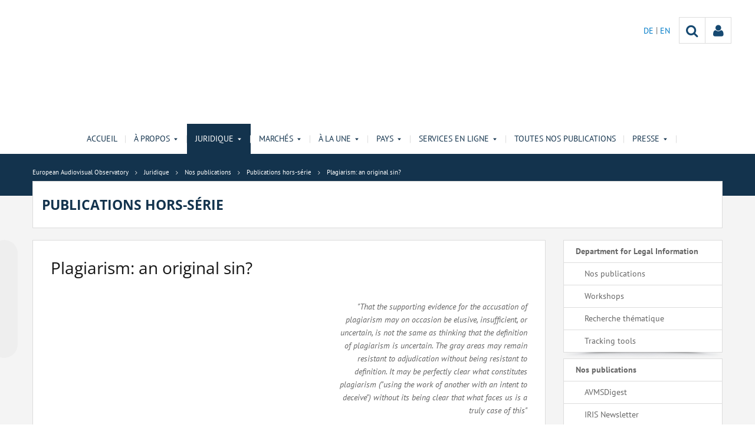

--- FILE ---
content_type: text/html;charset=UTF-8
request_url: https://www.obs.coe.int/fr/web/observatoire/other-publications/-/asset_publisher/09Hp2xyzZVtU/content/plagiarism-an-original-sin-?_com_liferay_asset_publisher_web_portlet_AssetPublisherPortlet_INSTANCE_09Hp2xyzZVtU_redirect=https%3A%2F%2Fwww.obs.coe.int%2Ffr%2Fweb%2Fobservatoire%2Fother-publications%3Fp_p_id%3Dcom_liferay_asset_publisher_web_portlet_AssetPublisherPortlet_INSTANCE_09Hp2xyzZVtU%26p_p_lifecycle%3D0%26p_p_state%3Dnormal%26p_p_mode%3Dview%26_com_liferay_asset_publisher_web_portlet_AssetPublisherPortlet_INSTANCE_09Hp2xyzZVtU_cur%3D2%26_com_liferay_asset_publisher_web_portlet_AssetPublisherPortlet_INSTANCE_09Hp2xyzZVtU_delta%3D10%26p_r_p_resetCur%3Dfalse%26_com_liferay_asset_publisher_web_portlet_AssetPublisherPortlet_INSTANCE_09Hp2xyzZVtU_assetEntryId%3D32502524%23p_com_liferay_asset_publisher_web_portlet_AssetPublisherPortlet_INSTANCE_09Hp2xyzZVtU&_com_liferay_asset_publisher_web_portlet_AssetPublisherPortlet_INSTANCE_09Hp2xyzZVtU_assetEntryId=32502524
body_size: 20108
content:


































	
		
			




























































<!DOCTYPE html>

<html class="aui ltr" dir="ltr" lang="fr-FR">

<head>
	<title>Plagiarism: an original sin? - European Audiovisual Observatory</title>
	<meta charset="UTF-8">
	<meta http-equiv="X-UA-Compatible" content="IE=edge" />
	<meta content="initial-scale=1.0, width=device-width" name="viewport" />




































<meta content="text/html; charset=UTF-8" http-equiv="content-type" />









<meta content="To understand fully the difference between unethical plagiarism and 
copyright infringement, one must first and foremost look at the interests 
that each of these norms protect. The ethical rule..." lang="en-GB" name="description" />


<script data-senna-track="permanent" src="/o/frontend-js-svg4everybody-web/index.js" type="text/javascript"></script>
<script data-senna-track="permanent" src="/combo?browserId=other&minifierType=js&languageId=fr_FR&t=1767944018234&/o/frontend-js-jquery-web/jquery/jquery.min.js&/o/frontend-js-jquery-web/jquery/init.js&/o/frontend-js-jquery-web/jquery/ajax.js&/o/frontend-js-jquery-web/jquery/bootstrap.bundle.min.js&/o/frontend-js-jquery-web/jquery/collapsible_search.js&/o/frontend-js-jquery-web/jquery/fm.js&/o/frontend-js-jquery-web/jquery/form.js&/o/frontend-js-jquery-web/jquery/popper.min.js&/o/frontend-js-jquery-web/jquery/side_navigation.js" type="text/javascript"></script>
<link data-senna-track="temporary" href="https://www.obs.coe.int/fr/web/observatoire/other-publications/-/asset_publisher/09Hp2xyzZVtU/content/plagiarism-an-original-sin-" rel="canonical" />
<link data-senna-track="temporary" href="https://www.obs.coe.int/fr/web/observatoire/other-publications/-/asset_publisher/09Hp2xyzZVtU/content/plagiarism-an-original-sin-" hreflang="fr-FR" rel="alternate" />
<link data-senna-track="temporary" href="https://www.obs.coe.int/de/web/observatoire/other-publications/-/asset_publisher/09Hp2xyzZVtU/content/plagiarism-an-original-sin-" hreflang="de-DE" rel="alternate" />
<link data-senna-track="temporary" href="https://www.obs.coe.int/en/web/observatoire/other-publications/-/asset_publisher/09Hp2xyzZVtU/content/plagiarism-an-original-sin-" hreflang="en-GB" rel="alternate" />
<link data-senna-track="temporary" href="https://www.obs.coe.int/en/web/observatoire/other-publications/-/asset_publisher/09Hp2xyzZVtU/content/plagiarism-an-original-sin-" hreflang="x-default" rel="alternate" />

<meta property="og:locale" content="fr_FR">
<meta property="og:locale:alternate" content="de_DE">
<meta property="og:locale:alternate" content="en_GB">
<meta property="og:locale:alternate" content="fr_FR">
<meta property="og:site_name" content="European Audiovisual Observatory">
<meta property="og:title" content="Plagiarism: an original sin? - European Audiovisual Observatory - obs.coe.int">
<meta property="og:type" content="website">
<meta property="og:url" content="https://www.obs.coe.int/fr/web/observatoire/other-publications/-/asset_publisher/09Hp2xyzZVtU/content/plagiarism-an-original-sin-">
<meta property="og:image" content="https://www.obs.coe.int/documents/30909879/0/Untitled+design.png/734c508b-9ea2-38fe-17f2-cffac1a84015?version=1.0&amp;t=1737541904448&amp;imagePreview=1">

<meta property="og:image:secure_url" content="https://www.obs.coe.int/documents/30909879/0/Untitled+design.png/734c508b-9ea2-38fe-17f2-cffac1a84015?version=1.0&amp;t=1737541904448&amp;imagePreview=1">
<meta property="og:image:type" content="image/png">
<meta property="og:image:url" content="https://www.obs.coe.int/documents/30909879/0/Untitled+design.png/734c508b-9ea2-38fe-17f2-cffac1a84015?version=1.0&amp;t=1737541904448&amp;imagePreview=1">
<meta property="og:image:height" content="3456">
<meta property="og:image:width" content="11520">
<meta content="include">
<meta class="journal-article" content="include">
<meta property="og:description" content="<p>To understand fully the difference between unethical plagiarism and copyright infringement, one must first and foremost look at the interests that each of these norms protect. The ethical rule against plagiarism protects first of all the original author's reputation but also the interests of third parties, like readers and academic or professional institutions, so that these parties are not led into believing that the plagiarist has created an original work. In contrast, the aim of copyright is solely to protect the author's interests (of both moral and economic nature). This legal protection is achieved by giving him/her certain exclusive rights to exert control over his/her work.</p>" />
<meta property="og:type" content="article" />
<meta property="og:title" content="Plagiarism: an original sin?" />
<meta property="og:url" content="/fr/web/observatoire/other-publications/-/asset_publisher/09Hp2xyzZVtU/content/plagiarism-an-original-sin-?_com_liferay_asset_publisher_web_portlet_AssetPublisherPortlet_INSTANCE_09Hp2xyzZVtU_redirect=https%3A%2F%2Fwww.obs.coe.int%2Ffr%2Fweb%2Fobservatoire%2Fother-publications%3Fp_p_id%3Dcom_liferay_asset_publisher_web_portlet_AssetPublisherPortlet_INSTANCE_09Hp2xyzZVtU%26p_p_lifecycle%3D0%26p_p_state%3Dnormal%26p_p_mode%3Dview%26_com_liferay_asset_publisher_web_portlet_AssetPublisherPortlet_INSTANCE_09Hp2xyzZVtU_cur%3D2%26_com_liferay_asset_publisher_web_portlet_AssetPublisherPortlet_INSTANCE_09Hp2xyzZVtU_delta%3D10%26p_r_p_resetCur%3Dfalse%26_com_liferay_asset_publisher_web_portlet_AssetPublisherPortlet_INSTANCE_09Hp2xyzZVtU_assetEntryId%3D32502524%23p_com_liferay_asset_publisher_web_portlet_AssetPublisherPortlet_INSTANCE_09Hp2xyzZVtU&_com_liferay_asset_publisher_web_portlet_AssetPublisherPortlet_INSTANCE_09Hp2xyzZVtU_assetEntryId=32502524" />
<meta property="twitter:description" content="<p>To understand fully the difference between unethical plagiarism and copyright infringement, one must first and foremost look at the interests that each of these norms protect. The ethical rule against plagiarism protects first of all the original author's reputation but also the interests of third parties, like readers and academic or professional institutions, so that these parties are not led into believing that the plagiarist has created an original work. In contrast, the aim of copyright is solely to protect the author's interests (of both moral and economic nature). This legal protection is achieved by giving him/her certain exclusive rights to exert control over his/her work.</p>" />
<meta property="twitter:type" content="article" />
<meta property="twitter:title" content="Plagiarism: an original sin?" />
<meta property="twitter:url" content="/fr/web/observatoire/other-publications/-/asset_publisher/09Hp2xyzZVtU/content/plagiarism-an-original-sin-?_com_liferay_asset_publisher_web_portlet_AssetPublisherPortlet_INSTANCE_09Hp2xyzZVtU_redirect=https%3A%2F%2Fwww.obs.coe.int%2Ffr%2Fweb%2Fobservatoire%2Fother-publications%3Fp_p_id%3Dcom_liferay_asset_publisher_web_portlet_AssetPublisherPortlet_INSTANCE_09Hp2xyzZVtU%26p_p_lifecycle%3D0%26p_p_state%3Dnormal%26p_p_mode%3Dview%26_com_liferay_asset_publisher_web_portlet_AssetPublisherPortlet_INSTANCE_09Hp2xyzZVtU_cur%3D2%26_com_liferay_asset_publisher_web_portlet_AssetPublisherPortlet_INSTANCE_09Hp2xyzZVtU_delta%3D10%26p_r_p_resetCur%3Dfalse%26_com_liferay_asset_publisher_web_portlet_AssetPublisherPortlet_INSTANCE_09Hp2xyzZVtU_assetEntryId%3D32502524%23p_com_liferay_asset_publisher_web_portlet_AssetPublisherPortlet_INSTANCE_09Hp2xyzZVtU&_com_liferay_asset_publisher_web_portlet_AssetPublisherPortlet_INSTANCE_09Hp2xyzZVtU_assetEntryId=32502524" />
<meta property="twitter:card" content="summary_large_image" />


<link href="https://www.obs.coe.int/o/coe-2014-theme/images/favicon.ico" rel="icon" />



<link class="lfr-css-file" data-senna-track="temporary" href="https://www.obs.coe.int/o/coe-2014-theme/css/clay.css?browserId=other&amp;themeId=coe2014_WAR_coe2014theme&amp;minifierType=css&amp;languageId=fr_FR&amp;t=1767944050000" id="liferayAUICSS" rel="stylesheet" type="text/css" />



<link data-senna-track="temporary" href="/o/frontend-css-web/main.css?browserId=other&amp;themeId=coe2014_WAR_coe2014theme&amp;minifierType=css&amp;languageId=fr_FR&amp;t=1758263353974" id="liferayPortalCSS" rel="stylesheet" type="text/css" />









	

	





	



	

		<link data-senna-track="temporary" href="/combo?browserId=other&amp;minifierType=&amp;themeId=coe2014_WAR_coe2014theme&amp;languageId=fr_FR&amp;com_liferay_asset_publisher_web_portlet_AssetPublisherPortlet_INSTANCE_09Hp2xyzZVtU:%2Fcss%2Fmain.css&amp;com_liferay_journal_content_web_portlet_JournalContentPortlet_INSTANCE_jmSP2adr4Exw:%2Fcss%2Fmain.css&amp;com_liferay_product_navigation_product_menu_web_portlet_ProductMenuPortlet:%2Fcss%2Fmain.css&amp;t=1767944050000" id="585aee7a" rel="stylesheet" type="text/css" />

	







<script data-senna-track="temporary" type="text/javascript">
	// <![CDATA[
		var Liferay = Liferay || {};

		Liferay.Browser = {
			acceptsGzip: function() {
				return true;
			},

			

			getMajorVersion: function() {
				return 0;
			},

			getRevision: function() {
				return '';
			},
			getVersion: function() {
				return '';
			},

			

			isAir: function() {
				return false;
			},
			isChrome: function() {
				return false;
			},
			isEdge: function() {
				return false;
			},
			isFirefox: function() {
				return false;
			},
			isGecko: function() {
				return false;
			},
			isIe: function() {
				return false;
			},
			isIphone: function() {
				return false;
			},
			isLinux: function() {
				return false;
			},
			isMac: function() {
				return false;
			},
			isMobile: function() {
				return false;
			},
			isMozilla: function() {
				return false;
			},
			isOpera: function() {
				return false;
			},
			isRtf: function() {
				return false;
			},
			isSafari: function() {
				return false;
			},
			isSun: function() {
				return false;
			},
			isWebKit: function() {
				return false;
			},
			isWindows: function() {
				return false;
			}
		};

		Liferay.Data = Liferay.Data || {};

		Liferay.Data.ICONS_INLINE_SVG = true;

		Liferay.Data.NAV_SELECTOR = '#navigation';

		Liferay.Data.NAV_SELECTOR_MOBILE = '#navigationCollapse';

		Liferay.Data.isCustomizationView = function() {
			return false;
		};

		Liferay.Data.notices = [
			

			
		];

		Liferay.PortletKeys = {
			DOCUMENT_LIBRARY: 'com_liferay_document_library_web_portlet_DLPortlet',
			DYNAMIC_DATA_MAPPING: 'com_liferay_dynamic_data_mapping_web_portlet_DDMPortlet',
			ITEM_SELECTOR: 'com_liferay_item_selector_web_portlet_ItemSelectorPortlet'
		};

		Liferay.PropsValues = {
			JAVASCRIPT_SINGLE_PAGE_APPLICATION_TIMEOUT: 0,
			NTLM_AUTH_ENABLED: false,
			UPLOAD_SERVLET_REQUEST_IMPL_MAX_SIZE: 1019430400
		};

		Liferay.ThemeDisplay = {

			

			
				getLayoutId: function() {
					return '55';
				},

				

				getLayoutRelativeControlPanelURL: function() {
					return '/fr/group/observatoire/~/control_panel/manage?p_p_id=com_liferay_asset_publisher_web_portlet_AssetPublisherPortlet_INSTANCE_09Hp2xyzZVtU';
				},

				getLayoutRelativeURL: function() {
					return '/fr/web/observatoire/other-publications';
				},
				getLayoutURL: function() {
					return 'https://www.obs.coe.int/fr/web/observatoire/other-publications';
				},
				getParentLayoutId: function() {
					return '16';
				},
				isControlPanel: function() {
					return false;
				},
				isPrivateLayout: function() {
					return 'false';
				},
				isVirtualLayout: function() {
					return false;
				},
			

			getBCP47LanguageId: function() {
				return 'fr-FR';
			},
			getCanonicalURL: function() {

				

				return 'https\x3a\x2f\x2fwww\x2eobs\x2ecoe\x2eint\x2ffr\x2fweb\x2fobservatoire\x2fother-publications\x2f-\x2fasset_publisher\x2f09Hp2xyzZVtU\x2fcontent\x2fplagiarism-an-original-sin-';
			},
			getCDNBaseURL: function() {
				return 'https://www.obs.coe.int';
			},
			getCDNDynamicResourcesHost: function() {
				return '';
			},
			getCDNHost: function() {
				return '';
			},
			getCompanyGroupId: function() {
				return '30851608';
			},
			getCompanyId: function() {
				return '30851566';
			},
			getDefaultLanguageId: function() {
				return 'en_GB';
			},
			getDoAsUserIdEncoded: function() {
				return '';
			},
			getLanguageId: function() {
				return 'fr_FR';
			},
			getParentGroupId: function() {
				return '30909879';
			},
			getPathContext: function() {
				return '';
			},
			getPathImage: function() {
				return '/image';
			},
			getPathJavaScript: function() {
				return '/o/frontend-js-web';
			},
			getPathMain: function() {
				return '/fr/c';
			},
			getPathThemeImages: function() {
				return 'https://www.obs.coe.int/o/coe-2014-theme/images';
			},
			getPathThemeRoot: function() {
				return '/o/coe-2014-theme';
			},
			getPlid: function() {
				return '32493250';
			},
			getPortalURL: function() {
				return 'https://www.obs.coe.int';
			},
			getRealUserId: function() {
				return '30851569';
			},
			getScopeGroupId: function() {
				return '30909879';
			},
			getScopeGroupIdOrLiveGroupId: function() {
				return '30909879';
			},
			getSessionId: function() {
				return '';
			},
			getSiteAdminURL: function() {
				return 'https://www.obs.coe.int/group/observatoire/~/control_panel/manage?p_p_lifecycle=0&p_p_state=maximized&p_p_mode=view';
			},
			getSiteGroupId: function() {
				return '30909879';
			},
			getURLControlPanel: function() {
				return '/fr/group/control_panel?refererPlid=32493250';
			},
			getURLHome: function() {
				return 'https\x3a\x2f\x2fwww\x2eobs\x2ecoe\x2eint\x2fweb\x2fobservatoire\x2fhome';
			},
			getUserEmailAddress: function() {
				return '';
			},
			getUserId: function() {
				return '30851569';
			},
			getUserName: function() {
				return '';
			},
			isAddSessionIdToURL: function() {
				return false;
			},
			isImpersonated: function() {
				return false;
			},
			isSignedIn: function() {
				return false;
			},

			isStagedPortlet: function() {
				
					
						return true;
					
					
			},

			isStateExclusive: function() {
				return false;
			},
			isStateMaximized: function() {
				return false;
			},
			isStatePopUp: function() {
				return false;
			}
		};

		var themeDisplay = Liferay.ThemeDisplay;

		Liferay.AUI = {

			

			getAvailableLangPath: function() {
				return 'available_languages.jsp?browserId=other&themeId=coe2014_WAR_coe2014theme&colorSchemeId=13&minifierType=js&languageId=fr_FR&t=1768816349548';
			},
			getCombine: function() {
				return true;
			},
			getComboPath: function() {
				return '/combo/?browserId=other&minifierType=&languageId=fr_FR&t=1767944014117&';
			},
			getDateFormat: function() {
				return '%d/%m/%Y';
			},
			getEditorCKEditorPath: function() {
				return '/o/frontend-editor-ckeditor-web';
			},
			getFilter: function() {
				var filter = 'raw';

				
					
						filter = 'min';
					
					

				return filter;
			},
			getFilterConfig: function() {
				var instance = this;

				var filterConfig = null;

				if (!instance.getCombine()) {
					filterConfig = {
						replaceStr: '.js' + instance.getStaticResourceURLParams(),
						searchExp: '\\.js$'
					};
				}

				return filterConfig;
			},
			getJavaScriptRootPath: function() {
				return '/o/frontend-js-web';
			},
			getLangPath: function() {
				return 'aui_lang.jsp?browserId=other&themeId=coe2014_WAR_coe2014theme&colorSchemeId=13&minifierType=js&languageId=fr_FR&t=1767944014117';
			},
			getPortletRootPath: function() {
				return '/html/portlet';
			},
			getStaticResourceURLParams: function() {
				return '?browserId=other&minifierType=&languageId=fr_FR&t=1767944014117';
			}
		};

		Liferay.authToken = '46ngRUm5';

		

		Liferay.currentURL = '\x2ffr\x2fweb\x2fobservatoire\x2fother-publications\x2f-\x2fasset_publisher\x2f09Hp2xyzZVtU\x2fcontent\x2fplagiarism-an-original-sin-\x3f_com_liferay_asset_publisher_web_portlet_AssetPublisherPortlet_INSTANCE_09Hp2xyzZVtU_redirect\x3dhttps\x253A\x252F\x252Fwww\x2eobs\x2ecoe\x2eint\x252Ffr\x252Fweb\x252Fobservatoire\x252Fother-publications\x253Fp_p_id\x253Dcom_liferay_asset_publisher_web_portlet_AssetPublisherPortlet_INSTANCE_09Hp2xyzZVtU\x2526p_p_lifecycle\x253D0\x2526p_p_state\x253Dnormal\x2526p_p_mode\x253Dview\x2526_com_liferay_asset_publisher_web_portlet_AssetPublisherPortlet_INSTANCE_09Hp2xyzZVtU_cur\x253D2\x2526_com_liferay_asset_publisher_web_portlet_AssetPublisherPortlet_INSTANCE_09Hp2xyzZVtU_delta\x253D10\x2526p_r_p_resetCur\x253Dfalse\x2526_com_liferay_asset_publisher_web_portlet_AssetPublisherPortlet_INSTANCE_09Hp2xyzZVtU_assetEntryId\x253D32502524\x2523p_com_liferay_asset_publisher_web_portlet_AssetPublisherPortlet_INSTANCE_09Hp2xyzZVtU\x26_com_liferay_asset_publisher_web_portlet_AssetPublisherPortlet_INSTANCE_09Hp2xyzZVtU_assetEntryId\x3d32502524';
		Liferay.currentURLEncoded = '\x252Ffr\x252Fweb\x252Fobservatoire\x252Fother-publications\x252F-\x252Fasset_publisher\x252F09Hp2xyzZVtU\x252Fcontent\x252Fplagiarism-an-original-sin-\x253F_com_liferay_asset_publisher_web_portlet_AssetPublisherPortlet_INSTANCE_09Hp2xyzZVtU_redirect\x253Dhttps\x25253A\x25252F\x25252Fwww\x2eobs\x2ecoe\x2eint\x25252Ffr\x25252Fweb\x25252Fobservatoire\x25252Fother-publications\x25253Fp_p_id\x25253Dcom_liferay_asset_publisher_web_portlet_AssetPublisherPortlet_INSTANCE_09Hp2xyzZVtU\x252526p_p_lifecycle\x25253D0\x252526p_p_state\x25253Dnormal\x252526p_p_mode\x25253Dview\x252526_com_liferay_asset_publisher_web_portlet_AssetPublisherPortlet_INSTANCE_09Hp2xyzZVtU_cur\x25253D2\x252526_com_liferay_asset_publisher_web_portlet_AssetPublisherPortlet_INSTANCE_09Hp2xyzZVtU_delta\x25253D10\x252526p_r_p_resetCur\x25253Dfalse\x252526_com_liferay_asset_publisher_web_portlet_AssetPublisherPortlet_INSTANCE_09Hp2xyzZVtU_assetEntryId\x25253D32502524\x252523p_com_liferay_asset_publisher_web_portlet_AssetPublisherPortlet_INSTANCE_09Hp2xyzZVtU\x2526_com_liferay_asset_publisher_web_portlet_AssetPublisherPortlet_INSTANCE_09Hp2xyzZVtU_assetEntryId\x253D32502524';
	// ]]>
</script>

<script src="/o/js_loader_config?t=1767944018069" type="text/javascript"></script>
<script data-senna-track="permanent" src="/combo?browserId=other&minifierType=js&languageId=fr_FR&t=1767944014117&/o/frontend-js-aui-web/aui/aui/aui.js&/o/frontend-js-aui-web/liferay/modules.js&/o/frontend-js-aui-web/liferay/aui_sandbox.js&/o/frontend-js-aui-web/aui/attribute-base/attribute-base.js&/o/frontend-js-aui-web/aui/attribute-complex/attribute-complex.js&/o/frontend-js-aui-web/aui/attribute-core/attribute-core.js&/o/frontend-js-aui-web/aui/attribute-observable/attribute-observable.js&/o/frontend-js-aui-web/aui/attribute-extras/attribute-extras.js&/o/frontend-js-aui-web/aui/event-custom-base/event-custom-base.js&/o/frontend-js-aui-web/aui/event-custom-complex/event-custom-complex.js&/o/frontend-js-aui-web/aui/oop/oop.js&/o/frontend-js-aui-web/aui/aui-base-lang/aui-base-lang.js&/o/frontend-js-aui-web/liferay/dependency.js&/o/frontend-js-aui-web/liferay/util.js&/o/frontend-js-web/loader/config.js&/o/frontend-js-web/loader/loader.js&/o/frontend-js-web/liferay/dom_task_runner.js&/o/frontend-js-web/liferay/events.js&/o/frontend-js-web/liferay/lazy_load.js&/o/frontend-js-web/liferay/liferay.js&/o/frontend-js-web/liferay/global.bundle.js&/o/frontend-js-web/liferay/portlet.js&/o/frontend-js-web/liferay/workflow.js" type="text/javascript"></script>




	

	<script data-senna-track="temporary" src="/o/js_bundle_config?t=1767944028819" type="text/javascript"></script>


<script data-senna-track="temporary" type="text/javascript">
	// <![CDATA[
		
			
				
		

		

		
	// ]]>
</script>





	
		

			

			
		
		



	
		

			

			
		
	












	

	





	



	













	
	<link data-senna-track="temporary" href="/o/social-bookmarks-taglib/css/main.css?browserId=other&themeId=coe2014_WAR_coe2014theme&minifierType=css&languageId=fr_FR&t=1767944050000" rel="stylesheet" type="text/css" />










<link class="lfr-css-file" data-senna-track="temporary" href="https://www.obs.coe.int/o/coe-2014-theme/css/main.css?browserId=other&amp;themeId=coe2014_WAR_coe2014theme&amp;minifierType=css&amp;languageId=fr_FR&amp;t=1767944050000" id="liferayThemeCSS" rel="stylesheet" type="text/css" />




	<style data-senna-track="temporary" type="text/css">
		/*menu dxp*/
@media (max-width: 991px) {
	#obs-menu .navbar-nav .has-sub > a:after {
		content: "\0025BC";
		transform: scale(1,0.6);
		display: inline-block;
		font-size: 15px;
		right: 15px;
		position: absolute;
	}
}

@media (max-width: 600px) {
	.logConnect {
		position: absolute;
		width: auto;
		right: 10px;
	}

	header #header__logo {
		margin-top: 20px;
	}
}

.aui body #content .portlet-topper .portlet-title .portlet-title-text:empty {
margin: 0 !important;
}

/*View all*/
.aui .obs .no-padding .view-all {
    margin-top: -20px;
    margin-left: -1px;
    border-left: 1px solid #DDDDDD;
    margin-right: -1px;
    border-right: 1px solid #dddddd;
}

/*CSS background portlets*/
/*CSS background portlets*/
.aui .colored1 .portlet, .portlet-boundary .colored1 .portlet,
.aui body #content .colored1  .portlet-title .portlet-title-text {
background-color: #F4F4F4 !important;
}
.aui .colored2 .portlet, .portlet-boundary .colored2 .portlet,
.aui body #content .colored2  .portlet-title .portlet-title-text {
background-color: #DDDDDD !important;
}
.aui .colored3 .portlet, .portlet-boundary .colored3 .portlet,
.aui body #content .colored3  .portlet-title .portlet-title-text {
background-color: #3E4143 !important;
}
.aui .colored4 .portlet, .portlet-boundary .colored4 .portlet,
.aui body #content .colored4  .portlet-title .portlet-title-text {
background-color: #13334D !important;
}
.aui .colored5 .portlet, .portlet-boundary .colored5 .portlet,
.aui body #content .colored5  .portlet-title .portlet-title-text {
background-color: #11456E !important;
}
.aui .colored6 .portlet, .portlet-boundary .colored6 .portlet,
.aui body #content .colored6  .portlet-title .portlet-title-text {
background-color: #2168A7 !important;
}
.aui .colored7 .portlet, .portlet-boundary .colored7 .portlet,
.aui body #content .colored7  .portlet-title .portlet-title-text {
background-color: #08194A !important;
}
.aui body #content .colored3 .portlet-title .portlet-title-text,
.aui .colored3 .portlet-body *,
.aui body #content .colored4 .portlet-title .portlet-title-text,
.aui .colored4 .portlet-body *,
.aui body #content .colored5 .portlet-title .portlet-title-text,
.aui .colored5 .portlet-body *,
.aui body #content .colored6 .portlet-title .portlet-title-text,
.aui .colored6 .portlet-body *,
.aui body #content .colored7 .portlet-title .portlet-title-text,
.aui .colored7 .portlet-body *
  {
color: #fff;
}

/*portlet services*/
.springgreen .item {
  background-color: #99D61F; }

.springgreen :hover .service__content {
  background-color: #99D61F; }

.darkgreen .item {
  background-color: #62895a; }

.darkgreen:hover .service__content {
  background-color: #62895a; }

.pastelpurple .item {
  background-color: #AF509F; }

.pastelpurple :hover .service__content {
  background-color: #AF509F; }

.cyandark .item {
  background-color: #009a9a; }

.cyandark:hover .service__content {
  background-color: #009a9a; }

.testcolor .item {
  background-color: #62895a; }

.testcolor:hover .service__content {
  background-color: #62895a; }
	</style>





	<style data-senna-track="temporary" type="text/css">

		

			

				

					

#p_p_id_com_liferay_asset_publisher_web_portlet_AssetPublisherPortlet_INSTANCE_09Hp2xyzZVtU_ .portlet-content {

}




				

			

		

			

		

			

		

			

				

					

#p_p_id_com_liferay_site_navigation_site_map_web_portlet_SiteNavigationSiteMapPortlet_INSTANCE_Po08No48v7zE_ .portlet-content {

}




				

			

		

			

				

					

#p_p_id_com_liferay_site_navigation_site_map_web_portlet_SiteNavigationSiteMapPortlet_INSTANCE_Hr9QuX4WHoaQ_ .portlet-content {

}




				

			

		

			

				

					

#p_p_id_com_liferay_journal_content_web_portlet_JournalContentPortlet_INSTANCE_prEeCx8c9IKa_ .portlet-content {

}




				

			

		

			

		

			

		

			

		

	</style>


<style data-senna-track="temporary" type="text/css">
</style>


























<script data-senna-track="temporary" type="text/javascript">
	if (window.Analytics) {
		window._com_liferay_document_library_analytics_isViewFileEntry = false;
	}
</script>







<script type="text/javascript">
// <![CDATA[
Liferay.on(
	'ddmFieldBlur', function(event) {
		if (window.Analytics) {
			Analytics.send(
				'fieldBlurred',
				'Form',
				{
					fieldName: event.fieldName,
					focusDuration: event.focusDuration,
					formId: event.formId,
					formPageTitle: event.formPageTitle,
					page: event.page,
					title: event.title
				}
			);
		}
	}
);

Liferay.on(
	'ddmFieldFocus', function(event) {
		if (window.Analytics) {
			Analytics.send(
				'fieldFocused',
				'Form',
				{
					fieldName: event.fieldName,
					formId: event.formId,
					formPageTitle: event.formPageTitle,
					page: event.page,
					title: event.title
				}
			);
		}
	}
);

Liferay.on(
	'ddmFormPageShow', function(event) {
		if (window.Analytics) {
			Analytics.send(
				'pageViewed',
				'Form',
				{
					formId: event.formId,
					formPageTitle: event.formPageTitle,
					page: event.page,
					title: event.title
				}
			);
		}
	}
);

Liferay.on(
	'ddmFormSubmit', function(event) {
		if (window.Analytics) {
			Analytics.send(
				'formSubmitted',
				'Form',
				{
					formId: event.formId,
					title: event.title
				}
			);
		}
	}
);

Liferay.on(
	'ddmFormView', function(event) {
		if (window.Analytics) {
			Analytics.send(
				'formViewed',
				'Form',
				{
					formId: event.formId,
					title: event.title
				}
			);
		}
	}
);
// ]]>
</script>




    <script>
         var layoutCategories = [];
    </script>



    <link rel="apple-touch-icon" sizes="180x180" href="https://www.obs.coe.int/o/coe-2014-theme/images/favicon/obs/apple-touch-icon.png">
    <link rel="icon" type="image/png" sizes="32x32" href="https://www.obs.coe.int/o/coe-2014-theme/images/favicon/obs/favicon-32x32.png">
    <link rel="icon" type="image/png" sizes="16x16" href="https://www.obs.coe.int/o/coe-2014-theme/images/favicon/obs/favicon-16x16.png">
    <link rel="manifest" href="https://www.obs.coe.int/o/coe-2014-theme/images/favicon/obs/site.webmanifest">
    <link rel="mask-icon" href="https://www.obs.coe.int/o/coe-2014-theme/images/favicon/obs/safari-pinned-tab.svg" color="#13334d">
    <link rel="shortcut icon" href="https://www.obs.coe.int/o/coe-2014-theme/images/favicon/obs/favicon.ico">
    <meta name="msapplication-TileColor" content="#da532c">
    <meta name="msapplication-config" content="https://www.obs.coe.int/o/coe-2014-theme/images/favicon/obs/browserconfig.xml">
    <meta name="theme-color" content="#ffffff">




	<link href="https://static.coe.int/css/coe-2014-theme/hotfix.dxp.css?t=1768843026950" rel="stylesheet" type="text/css">

</head>

<body data-elastic-exclude class="other controls-visible corpo1 yui3-skin-sam signed-out public-page site obs">
















































	<nav aria-label="Liens rapides" class="quick-access-nav" id="hxzk_quickAccessNav">
		<h1 class="hide-accessible">Navigation</h1>

		<ul>
			
				<li><a href="#main-content">Saut au contenu</a></li>
			

			
		</ul>
	</nav>













































































<div id="coe" class="lang-fr type-obs">


<header>
	<div id="obs-banner">
		<div class="container">
			<a id="header__logo" href="https://www.obs.coe.int"> </a>
			<nav class="top-right-nav  d-none d-lg-block">
				<a href="https://www.obs.coe.int/fr/c/portal/login?p_l_id=32493250"><div class="icoPersonne"><i class="icon icon-user" aria-hidden="true"></i></div></a>

				<a class="icoRecherche" href="/web/observatoire/search"><i class="icon icon-search" aria-hidden="true"></i></a>







































	

	<div class="portlet-boundary portlet-boundary_com_liferay_site_navigation_language_web_portlet_SiteNavigationLanguagePortlet_  portlet-static portlet-static-end portlet-barebone portlet-language " id="p_p_id_com_liferay_site_navigation_language_web_portlet_SiteNavigationLanguagePortlet_INSTANCE_portlet_com_liferay_site_navigation_language_web_portlet_SiteNavigationLanguagePortlet_obs_2014_">
		<span id="p_com_liferay_site_navigation_language_web_portlet_SiteNavigationLanguagePortlet_INSTANCE_portlet_com_liferay_site_navigation_language_web_portlet_SiteNavigationLanguagePortlet_obs_2014"></span>




	

	
		
			




































	
		



<section class="portlet" id="portlet_com_liferay_site_navigation_language_web_portlet_SiteNavigationLanguagePortlet_INSTANCE_portlet_com_liferay_site_navigation_language_web_portlet_SiteNavigationLanguagePortlet_obs_2014" >


    <div class="portlet-header">
        <div class="autofit-col autofit-col-end">
            <div class="autofit-section">
            </div>
        </div>
    </div>

	<div class="portlet-content">
		
			<div class=" portlet-content-container">
				


	<div class="portlet-body">



	
		
			
				
					

















































	

				

				
					
						


	

		

































































	

		    <ul id="lang-desktop">
				<li>
					<a href="/fr/c/portal/update_language?p_l_id=32493250&redirect=%2Ffr%2Fweb%2Fobservatoire%2Fother-publications%2F-%2Fasset_publisher%2F09Hp2xyzZVtU%2Fcontent%2Fplagiarism-an-original-sin-%3F_com_liferay_asset_publisher_web_portlet_AssetPublisherPortlet_INSTANCE_09Hp2xyzZVtU_redirect%3Dhttps%253A%252F%252Fwww.obs.coe.int%252Ffr%252Fweb%252Fobservatoire%252Fother-publications%253Fp_p_id%253Dcom_liferay_asset_publisher_web_portlet_AssetPublisherPortlet_INSTANCE_09Hp2xyzZVtU%2526p_p_lifecycle%253D0%2526p_p_state%253Dnormal%2526p_p_mode%253Dview%2526_com_liferay_asset_publisher_web_portlet_AssetPublisherPortlet_INSTANCE_09Hp2xyzZVtU_cur%253D2%2526_com_liferay_asset_publisher_web_portlet_AssetPublisherPortlet_INSTANCE_09Hp2xyzZVtU_delta%253D10%2526p_r_p_resetCur%253Dfalse%2526_com_liferay_asset_publisher_web_portlet_AssetPublisherPortlet_INSTANCE_09Hp2xyzZVtU_assetEntryId%253D32502524%2523p_com_liferay_asset_publisher_web_portlet_AssetPublisherPortlet_INSTANCE_09Hp2xyzZVtU%26_com_liferay_asset_publisher_web_portlet_AssetPublisherPortlet_INSTANCE_09Hp2xyzZVtU_assetEntryId%3D32502524&languageId=de_DE" class="language-entry" lang="de-DE" localizeLabel="false">
					DE 
					</a>
				</li>
				<li>
					<a href="/fr/c/portal/update_language?p_l_id=32493250&redirect=%2Ffr%2Fweb%2Fobservatoire%2Fother-publications%2F-%2Fasset_publisher%2F09Hp2xyzZVtU%2Fcontent%2Fplagiarism-an-original-sin-%3F_com_liferay_asset_publisher_web_portlet_AssetPublisherPortlet_INSTANCE_09Hp2xyzZVtU_redirect%3Dhttps%253A%252F%252Fwww.obs.coe.int%252Ffr%252Fweb%252Fobservatoire%252Fother-publications%253Fp_p_id%253Dcom_liferay_asset_publisher_web_portlet_AssetPublisherPortlet_INSTANCE_09Hp2xyzZVtU%2526p_p_lifecycle%253D0%2526p_p_state%253Dnormal%2526p_p_mode%253Dview%2526_com_liferay_asset_publisher_web_portlet_AssetPublisherPortlet_INSTANCE_09Hp2xyzZVtU_cur%253D2%2526_com_liferay_asset_publisher_web_portlet_AssetPublisherPortlet_INSTANCE_09Hp2xyzZVtU_delta%253D10%2526p_r_p_resetCur%253Dfalse%2526_com_liferay_asset_publisher_web_portlet_AssetPublisherPortlet_INSTANCE_09Hp2xyzZVtU_assetEntryId%253D32502524%2523p_com_liferay_asset_publisher_web_portlet_AssetPublisherPortlet_INSTANCE_09Hp2xyzZVtU%26_com_liferay_asset_publisher_web_portlet_AssetPublisherPortlet_INSTANCE_09Hp2xyzZVtU_assetEntryId%3D32502524&languageId=en_GB" class="language-entry" lang="en-GB" localizeLabel="false">
					EN 
					</a>
				</li>
		</ul>



	
	
					
				
			
		
	
	


	</div>

			</div>
		
	</div>
</section>
	

		
		







	</div>






			</nav>
			<button id="menuBurger"
				aria-controls="navigation" 
				aria-expanded="false" 
				class="btn-monospaced ml-auto navbar-toggler d-block d-lg-none" 
				data-target="#navigationCollapse" 
				data-toggle="collapse" 
				type="button">
				<span class="icon-reorder"></span>
			</button>
			
		</div>
		<script>
		/*$( document ).ready(function() {
			$('#menuBurger').click(function() {
				$($(this).data('target')).slideToggle();
			})
		});*/
		</script>
	</div>
</header>	 
<div id="navigationCollapse" class="obs-menu collapse navbar-collapse">
	<div id="obs-menu">
		<div class="container">
			<ul aria-label="Pages du site" class="navbar-nav mr-auto" role="menubar">
						<li>
								<a href="https://www.obs.coe.int/fr/web/observatoire/home">
							Accueil
							</a>
						</li>
						<li class="has-sub">
								<a href="https://www.obs.coe.int/fr/web/observatoire/about" role="button" aria-haspopup="true" aria-expanded="false">
							À propos
									<i class="chevron"></i>
							</a>
							<ul class="sub">
	<li class="">
		<a class="item" href="https://www.obs.coe.int/fr/web/observatoire/what-we-do" role="button" aria-haspopup="true" aria-expanded="false">
			<span>Que faisons-nous ?</span>
		</a>
	</li>
	<li class="">
		<a class="item" href="https://www.obs.coe.int/fr/web/observatoire/organisation" role="button" aria-haspopup="true" aria-expanded="false">
			<span>Organisation</span>
		</a>
	</li>
	<li class="">
		<a class="item" href="https://www.obs.coe.int/fr/web/observatoire/members-/-executive-council" role="button" aria-haspopup="true" aria-expanded="false">
			<span>Membres / Conseil exécutif</span>
		</a>
	</li>
	<li class="">
		<a class="item" href="https://www.obs.coe.int/fr/web/observatoire/advisory-committee" role="button" aria-haspopup="true" aria-expanded="false">
			<span>Comité consultatif</span>
		</a>
	</li>
	<li class="">
		<a class="item" href="https://www.obs.coe.int/fr/web/observatoire/network" role="button" aria-haspopup="true" aria-expanded="false">
			<span>Réseau</span>
		</a>
	</li>
	<li class="">
		<a class="item" href="https://www.obs.coe.int/fr/web/observatoire/events" role="button" aria-haspopup="true" aria-expanded="false">
			<span>Événements</span>
		</a>
	</li>
	<li class="">
		<a class="item" href="https://www.obs.coe.int/fr/web/observatoire/presidency-public-events" role="button" aria-haspopup="true" aria-expanded="false">
			<span>Conférences de la Présidence</span>
		</a>
	</li>
	<li class="">
		<a class="item" href="https://www.obs.coe.int/fr/web/observatoire/team" role="button" aria-haspopup="true" aria-expanded="false">
			<span>Équipe</span>
		</a>
	</li>
	<li class="">
		<a class="item" href="https://www.obs.coe.int/fr/web/observatoire/timeline" role="button" aria-haspopup="true" aria-expanded="false">
			<span>Chronologie de l’Observatoire</span>
		</a>
	</li>
	<li class="has-sub">
		<a class="item" href="https://www.obs.coe.int/fr/web/observatoire/villa" role="button" aria-haspopup="true" aria-expanded="false">
			<span>Villa Schutzenberger</span>
		</a>
		<ul class="sub subchild-menu">
	<li class="">
		<a class="item" href="https://www.obs.coe.int/fr/web/observatoire/virtual-visits" role="button" aria-haspopup="true" aria-expanded="false">
			<span>Visite de la Villa Schutzenberger</span>
		</a>
	</li>
		</ul>
	</li>
							</ul>
						</li>
						<li class="has-sub">
								<a class="active" href="https://www.obs.coe.int/fr/web/observatoire/legal" role="button" aria-haspopup="true" aria-expanded="false">
							Juridique
									<i class="chevron"></i>
							</a>
							<ul class="sub">
	<li class="active has-sub">
		<a class="item" href="https://www.obs.coe.int/fr/web/observatoire/our-publications" role="button" aria-haspopup="true" aria-expanded="false">
			<span>Nos publications</span>
		</a>
		<ul class="sub subchild-menu">
	<li class="">
		<a class="item" href="https://www.obs.coe.int/fr/web/observatoire/avmsdigest" role="button" aria-haspopup="true" aria-expanded="false">
			<span>AVMSDigest</span>
		</a>
	</li>
	<li class="">
		<a class="item" href="https://www.obs.coe.int/fr/web/observatoire/iris-newsletter" role="button" aria-haspopup="true" aria-expanded="false">
			<span>IRIS Newsletter</span>
		</a>
	</li>
	<li class="">
		<a class="item" href="https://www.obs.coe.int/fr/web/observatoire/iris-reports" role="button" aria-haspopup="true" aria-expanded="false">
			<span>IRIS Reports</span>
		</a>
	</li>
	<li class="">
		<a class="item" href="https://www.obs.coe.int/fr/web/observatoire/mapping-reports" role="button" aria-haspopup="true" aria-expanded="false">
			<span>Rapports de Cartographie</span>
		</a>
	</li>
		</ul>
	</li>
	<li class="">
		<a class="item" href="https://www.obs.coe.int/fr/web/observatoire/workshops" role="button" aria-haspopup="true" aria-expanded="false">
			<span>Workshops</span>
		</a>
	</li>
	<li class="has-sub">
		<a class="item" href="https://www.obs.coe.int/fr/web/observatoire/thematic-search" role="button" aria-haspopup="true" aria-expanded="false">
			<span>Recherche thématique</span>
		</a>
		<ul class="sub subchild-menu">
	<li class="">
		<a class="item" href="https://www.obs.coe.int/fr/web/observatoire/advertising" role="button" aria-haspopup="true" aria-expanded="false">
			<span>Publicité</span>
		</a>
	</li>
	<li class="">
		<a class="item" href="https://www.obs.coe.int/fr/web/observatoire/broadcasting" role="button" aria-haspopup="true" aria-expanded="false">
			<span>Radiodiffusion</span>
		</a>
	</li>
	<li class="">
		<a class="item" href="https://www.obs.coe.int/fr/web/observatoire/cinema" role="button" aria-haspopup="true" aria-expanded="false">
			<span>Cinéma</span>
		</a>
	</li>
	<li class="">
		<a class="item" href="https://www.obs.coe.int/fr/web/observatoire/communication" role="button" aria-haspopup="true" aria-expanded="false">
			<span>Communications</span>
		</a>
	</li>
	<li class="">
		<a class="item" href="https://www.obs.coe.int/fr/web/observatoire/copyright" role="button" aria-haspopup="true" aria-expanded="false">
			<span>Droit d&#39;auteur</span>
		</a>
	</li>
	<li class="">
		<a class="item" href="https://www.obs.coe.int/fr/web/observatoire/digital-services-act-package" role="button" aria-haspopup="true" aria-expanded="false">
			<span>Digital Services Act Package</span>
		</a>
	</li>
	<li class="">
		<a class="item" href="https://www.obs.coe.int/fr/web/observatoire/in-the-public-interest" role="button" aria-haspopup="true" aria-expanded="false">
			<span>Questions d&#39;intérêt public</span>
		</a>
	</li>
	<li class="">
		<a class="item" href="https://www.obs.coe.int/fr/web/observatoire/on-demand-services" role="button" aria-haspopup="true" aria-expanded="false">
			<span>Services à la demande</span>
		</a>
	</li>
	<li class="">
		<a class="item" href="https://www.obs.coe.int/fr/web/observatoire/regulatory-structures" role="button" aria-haspopup="true" aria-expanded="false">
			<span>Structures de réglementation</span>
		</a>
	</li>
	<li class="">
		<a class="item" href="https://www.obs.coe.int/fr/web/observatoire/tax-law" role="button" aria-haspopup="true" aria-expanded="false">
			<span>Droit fiscal</span>
		</a>
	</li>
		</ul>
	</li>
	<li class="has-sub">
		<a class="item" href="https://www.obs.coe.int/fr/web/observatoire/tracking-tools" role="button" aria-haspopup="true" aria-expanded="false">
			<span>Tracking tools</span>
		</a>
		<ul class="sub subchild-menu">
	<li class="">
		<a class="item" href="https://www.obs.coe.int/fr/web/observatoire/avmsd-tracking" role="button" aria-haspopup="true" aria-expanded="false">
			<span>Suivi de la version révisée de la transposition de la Directive SMAV</span>
		</a>
	</li>
	<li class="">
		<a class="item" href="https://www.obs.coe.int/fr/web/observatoire/promotion-of-european-works" role="button" aria-haspopup="true" aria-expanded="false">
			<span>Promotion of European works - OPUS</span>
		</a>
	</li>
	<li class="">
		<a class="item" href="https://rm.coe.int/contributors-by-levies-for-av-content-complete-version/1680af75b8" role="button" aria-haspopup="true" aria-expanded="false">
			<span>Levies to film funds</span>
		</a>
	</li>
	<li class="">
		<a class="item" href="https://rm.coe.int/psm-tables-april-2025/1680b5436b" role="button" aria-haspopup="true" aria-expanded="false">
			<span>Public Service Media</span>
		</a>
	</li>
		</ul>
	</li>
							</ul>
						</li>
						<li class="has-sub">
								<a href="https://www.obs.coe.int/fr/web/observatoire/industry" role="button" aria-haspopup="true" aria-expanded="false">
							Marchés
									<i class="chevron"></i>
							</a>
							<ul class="sub">
	<li class="">
		<a class="item" href="https://www.obs.coe.int/fr/web/observatoire/industry/key-trends" role="button" aria-haspopup="true" aria-expanded="false">
			<span>Tendances clés rapport</span>
		</a>
	</li>
	<li class="">
		<a class="item" href="https://www.obs.coe.int/fr/web/observatoire/industry/focus" role="button" aria-haspopup="true" aria-expanded="false">
			<span>Focus rapport -  Tendances du marché mondial du film</span>
		</a>
	</li>
	<li class="">
		<a class="item" href="https://www.obs.coe.int/fr/web/observatoire/industry/film" role="button" aria-haspopup="true" aria-expanded="false">
			<span>Film</span>
		</a>
	</li>
	<li class="">
		<a class="item" href="https://www.obs.coe.int/fr/web/observatoire/industry/television" role="button" aria-haspopup="true" aria-expanded="false">
			<span>Télévision</span>
		</a>
	</li>
	<li class="">
		<a class="item" href="https://www.obs.coe.int/fr/web/observatoire/industry/home-video-and-vod" role="button" aria-haspopup="true" aria-expanded="false">
			<span>VOD</span>
		</a>
	</li>
	<li class="">
		<a class="item" href="https://www.obs.coe.int/fr/web/observatoire/key-actors" role="button" aria-haspopup="true" aria-expanded="false">
			<span>Acteurs clés</span>
		</a>
	</li>
	<li class="">
		<a class="item" href="https://www.obs.coe.int/fr/web/observatoire/gender" role="button" aria-haspopup="true" aria-expanded="false">
			<span>Genre</span>
		</a>
	</li>
	<li class="">
		<a class="item" href="https://www.obs.coe.int/fr/web/observatoire/industry/children" role="button" aria-haspopup="true" aria-expanded="false">
			<span>Enfants</span>
		</a>
	</li>
	<li class="">
		<a class="item" href="https://www.obs.coe.int/fr/web/observatoire/industry/public-funding" role="button" aria-haspopup="true" aria-expanded="false">
			<span>Fonds d&#39;aide publics</span>
		</a>
	</li>
	<li class="">
		<a class="item" href="https://www.obs.coe.int/fr/web/observatoire/industry/national-reports" role="button" aria-haspopup="true" aria-expanded="false">
			<span>Rapports nationaux</span>
		</a>
	</li>
							</ul>
						</li>
						<li class="has-sub">
								<a href="https://www.obs.coe.int/fr/web/observatoire/spotlight" role="button" aria-haspopup="true" aria-expanded="false">
							À la une
									<i class="chevron"></i>
							</a>
							<ul class="sub">
	<li class="">
		<a class="item" href="https://www.obs.coe.int/fr/web/observatoire/the-audiovisual-media-services-directive-avmsd" role="button" aria-haspopup="true" aria-expanded="false">
			<span>LA DIRECTIVE SUR LES SERVICES DE MÉDIAS AUDIOVISUELS (DIRECTIVE SMA)</span>
		</a>
	</li>
	<li class="">
		<a class="item" href="https://www.obs.coe.int/fr/web/observatoire/video-on-demand" role="button" aria-haspopup="true" aria-expanded="false">
			<span>Vidéo à la demande (VOD)</span>
		</a>
	</li>
							</ul>
						</li>
						<li class="has-sub">
								<a href="https://www.obs.coe.int/fr/web/observatoire/country" role="button" aria-haspopup="true" aria-expanded="false">
							Pays
									<i class="chevron"></i>
							</a>
							<ul class="sub">
	<li class="">
		<a class="item" href="https://www.obs.coe.int/fr/web/observatoire/international-treaties" role="button" aria-haspopup="true" aria-expanded="false">
			<span>Traités internationaux</span>
		</a>
	</li>
	<li class="">
		<a class="item" href="https://www.obs.coe.int/fr/web/observatoire/national-overview" role="button" aria-haspopup="true" aria-expanded="false">
			<span>Panorama national</span>
		</a>
	</li>
							</ul>
						</li>
						<li class="has-sub">
								<a href="https://www.obs.coe.int/fr/web/observatoire/eservices" role="button" aria-haspopup="true" aria-expanded="false">
							Services en ligne
									<i class="chevron"></i>
							</a>
							<ul class="sub">
	<li class="">
		<a class="item" href="http://merlin.obs.coe.int/newsletter/" role="button" aria-haspopup="true" aria-expanded="false">
			<span>IRIS Newsletter</span>
		</a>
	</li>
	<li class="">
		<a class="item" href="http://yearbook.obs.coe.int/" role="button" aria-haspopup="true" aria-expanded="false">
			<span>Annuaire en ligne</span>
		</a>
	</li>
	<li class="">
		<a class="item" href="http://avmsd.obs.coe.int/" role="button" aria-haspopup="true" aria-expanded="false">
			<span>AVMSDatabase</span>
		</a>
	</li>
	<li class="">
		<a class="item" href="https://opus.obs.coe.int/" role="button" aria-haspopup="true" aria-expanded="false">
			<span>OPUS</span>
		</a>
	</li>
	<li class="">
		<a class="item" href="http://lumiere.obs.coe.int/" role="button" aria-haspopup="true" aria-expanded="false">
			<span>LUMIERE database</span>
		</a>
	</li>
	<li class="">
		<a class="item" href="http://lumierevod.obs.coe.int/" role="button" aria-haspopup="true" aria-expanded="false">
			<span>LUMIERE VOD</span>
		</a>
	</li>
	<li class="">
		<a class="item" href="http://merlin.obs.coe.int/" role="button" aria-haspopup="true" aria-expanded="false">
			<span>IRIS Merlin database</span>
		</a>
	</li>
	<li class="">
		<a class="item" href="https://verbo.obs.coe.int/" role="button" aria-haspopup="true" aria-expanded="false">
			<span>VERBO</span>
		</a>
	</li>
	<li class="">
		<a class="item" href="http://mavise.obs.coe.int/" role="button" aria-haspopup="true" aria-expanded="false">
			<span>MAVISE database</span>
		</a>
	</li>
							</ul>
						</li>
						<li>
								<a href="https://www.obs.coe.int/fr/web/observatoire/publications">
							TOUTES NOS PUBLICATIONS
							</a>
						</li>
						<li class="has-sub">
								<a href="https://www.obs.coe.int/fr/web/observatoire/press" role="button" aria-haspopup="true" aria-expanded="false">
							Presse
									<i class="chevron"></i>
							</a>
							<ul class="sub">
	<li class="">
		<a class="item" href="https://www.obs.coe.int/fr/web/observatoire/2026-press-releases" role="button" aria-haspopup="true" aria-expanded="false">
			<span>Communiqués de presse 2026</span>
		</a>
	</li>
	<li class="">
		<a class="item" href="https://www.obs.coe.int/fr/web/observatoire/2025-press-releases" role="button" aria-haspopup="true" aria-expanded="false">
			<span>Communiqués de presse 2025</span>
		</a>
	</li>
	<li class="">
		<a class="item" href="https://www.obs.coe.int/fr/web/observatoire/2024-press-release" role="button" aria-haspopup="true" aria-expanded="false">
			<span>Communiqués de presse 2024</span>
		</a>
	</li>
	<li class="">
		<a class="item" href="https://www.obs.coe.int/fr/web/observatoire/2023-press-releases" role="button" aria-haspopup="true" aria-expanded="false">
			<span>Communiqués de presse 2023</span>
		</a>
	</li>
	<li class="">
		<a class="item" href="https://www.obs.coe.int/fr/web/observatoire/2022-press-releases" role="button" aria-haspopup="true" aria-expanded="false">
			<span>Communiqués de presse 2022</span>
		</a>
	</li>
	<li class="">
		<a class="item" href="https://www.obs.coe.int/fr/web/observatoire/press-releases-2021" role="button" aria-haspopup="true" aria-expanded="false">
			<span>Communiqués de presse 2021</span>
		</a>
	</li>
	<li class="">
		<a class="item" href="https://www.obs.coe.int/fr/web/observatoire/2020-press-releases" role="button" aria-haspopup="true" aria-expanded="false">
			<span>Communiqués de presse 2020</span>
		</a>
	</li>
	<li class="">
		<a class="item" href="https://www.obs.coe.int/fr/web/observatoire/press-releases-2019" role="button" aria-haspopup="true" aria-expanded="false">
			<span>Communiqués de presse 2019</span>
		</a>
	</li>
	<li class="">
		<a class="item" href="https://www.obs.coe.int/fr/web/observatoire/2018-press-releases" role="button" aria-haspopup="true" aria-expanded="false">
			<span>Communiqués de presse 2018</span>
		</a>
	</li>
	<li class="">
		<a class="item" href="https://www.obs.coe.int/fr/web/observatoire/2017-press-releases" role="button" aria-haspopup="true" aria-expanded="false">
			<span>Communiqués de presse 2017</span>
		</a>
	</li>
							</ul>
						</li>
				
				<li class="d-block d-lg-none">
					<a href="/c/portal/login">LOGIN</a>
				</li>
				<li class="d-block d-lg-none">
					<a href="/web/observatoire/search">FIND</a>
				</li>
				<li class="d-block d-lg-none">
					<a href="/en/" class="menu-lang">LANG : EN</a>
				</li>
				<li class="d-block d-lg-none">
					<a href="/de/" class="menu-lang">LANG : DE</a>
				</li>
				
				
			</ul>
		</div>
	</div>
</div>

<div id="banner-obs">
	<div class="container">
		<nav id="breadcrumbs" data-elastic-exclude>






































	

	<div class="portlet-boundary portlet-boundary_com_liferay_site_navigation_breadcrumb_web_portlet_SiteNavigationBreadcrumbPortlet_  portlet-static portlet-static-end portlet-barebone portlet-breadcrumb " id="p_p_id_com_liferay_site_navigation_breadcrumb_web_portlet_SiteNavigationBreadcrumbPortlet_">
		<span id="p_com_liferay_site_navigation_breadcrumb_web_portlet_SiteNavigationBreadcrumbPortlet"></span>




	

	
		
			




































	
		



<section class="portlet" id="portlet_com_liferay_site_navigation_breadcrumb_web_portlet_SiteNavigationBreadcrumbPortlet" >


    <div class="portlet-header">
        <div class="autofit-col autofit-col-end">
            <div class="autofit-section">
            </div>
        </div>
    </div>

	<div class="portlet-content">
		
			<div class=" portlet-content-container">
				


	<div class="portlet-body">



	
		
			
				
					

















































	

				

				
					
						


	

		





























































<nav aria-label="Fil d&#39;Ariane" id="_com_liferay_site_navigation_breadcrumb_web_portlet_SiteNavigationBreadcrumbPortlet_breadcrumbs-defaultScreen">
	

		

		    <span class="you-are-here">
Vous êtes ici :    </span>






    <ol itemscope=""
        itemtype="http://schema.org/BreadcrumbList"
        aria-label="Fil d'ariane"
        class="breadcrumb breadcrumb-horizontal">



            <li class="
                first
                
                breadcrumb-truncate"
                itemprop="itemListElement"
                itemscope=""
                itemtype="http://schema.org/ListItem"
            >
                <a itemprop="item" href="/fr/web/observatoire">
                    <span itemprop="name">European Audiovisual Observatory</span>
                </a>

                <meta itemprop="position" content="1">
            </li>


            <li class="
                
                
                breadcrumb-truncate"
                itemprop="itemListElement"
                itemscope=""
                itemtype="http://schema.org/ListItem"
            >
                <a itemprop="item" href="https://www.obs.coe.int/fr/web/observatoire/legal">
                    <span itemprop="name">Juridique</span>
                </a>

                <meta itemprop="position" content="2">
            </li>


            <li class="
                
                
                breadcrumb-truncate"
                itemprop="itemListElement"
                itemscope=""
                itemtype="http://schema.org/ListItem"
            >
                <a itemprop="item" href="https://www.obs.coe.int/fr/web/observatoire/our-publications">
                    <span itemprop="name">Nos publications</span>
                </a>

                <meta itemprop="position" content="3">
            </li>


            <li class="
                
                
                breadcrumb-truncate"
                itemprop="itemListElement"
                itemscope=""
                itemtype="http://schema.org/ListItem"
            >
                <a itemprop="item" href="https://www.obs.coe.int/fr/web/observatoire/other-publications">
                    <span itemprop="name">Publications hors-série</span>
                </a>

                <meta itemprop="position" content="4">
            </li>


            <li class="
                
                last
                breadcrumb-truncate"
                itemprop="itemListElement"
                itemscope=""
                itemtype="http://schema.org/ListItem"
            >
                <a itemprop="item" href="https://www.obs.coe.int/fr/web/observatoire/other-publications/-/asset_publisher/09Hp2xyzZVtU/content/plagiarism-an-original-sin-?_com_liferay_asset_publisher_web_portlet_AssetPublisherPortlet_INSTANCE_09Hp2xyzZVtU_redirect=https%3A%2F%2Fwww.obs.coe.int%2Ffr%2Fweb%2Fobservatoire%2Fother-publications%3Fp_p_id%3Dcom_liferay_asset_publisher_web_portlet_AssetPublisherPortlet_INSTANCE_09Hp2xyzZVtU%26p_p_lifecycle%3D0%26p_p_state%3Dnormal%26p_p_mode%3Dview%26_com_liferay_asset_publisher_web_portlet_AssetPublisherPortlet_INSTANCE_09Hp2xyzZVtU_cur%3D2%26_com_liferay_asset_publisher_web_portlet_AssetPublisherPortlet_INSTANCE_09Hp2xyzZVtU_delta%3D10%26p_r_p_resetCur%3Dfalse%26_com_liferay_asset_publisher_web_portlet_AssetPublisherPortlet_INSTANCE_09Hp2xyzZVtU_assetEntryId%3D32502524%23p_com_liferay_asset_publisher_web_portlet_AssetPublisherPortlet_INSTANCE_09Hp2xyzZVtU&_com_liferay_asset_publisher_web_portlet_AssetPublisherPortlet_INSTANCE_09Hp2xyzZVtU_assetEntryId=32502524#p_com_liferay_asset_publisher_web_portlet_AssetPublisherPortlet_INSTANCE_09Hp2xyzZVtU">
                    <span itemprop="name">Plagiarism: an original sin?</span>
                </a>

                <meta itemprop="position" content="5">
            </li>
    </ol>

	
</nav>

	
	
					
				
			
		
	
	


	</div>

			</div>
		
	</div>
</section>
	

		
		







	</div>






		</nav>
	</div>
</div>




	<section data-elastic-include id="wrapper" class="container">
		<div id="content">
                <h1 class="header-title">Publications hors-série</h1>

<div class="hidden-phone" id="share-widget">
	<a title="Share on Bluesky" href="https://bsky.app/intent/compose?text=" class="share-bluesky shareurl share-short"></a>
	<a title="Share on X (Twitter)" href="https://x.com/intent/post?text=" class="share-twitter shareurl share-short"></a>
	<a title="Share on Facebook" target="_blank" href="https://www.facebook.com/sharer.php?u=" class="share-facebook shareurl share-short"></a>
	<a title="Share on Linkedin" href="http://www.linkedin.com/shareArticle?mini=true&amp;url=" class="share-linkedin shareurl share-short"></a>
	<a title="Send this page" href="/cdn-cgi/l/email-protection#122d707d766b2f" class="share-mail shareurl"></a>
</div>

<script data-cfasync="false" src="/cdn-cgi/scripts/5c5dd728/cloudflare-static/email-decode.min.js"></script><script>
    $(function() {
        let $shareWidget = $('#share-widget');
        $shareWidget.find('a').each(function(i,el){
            let $link = $(el);
            let new_href = $link.attr('href') + encodeURI(window.location.href);
            $link.attr('href', new_href);
        });

        $shareWidget.find('a.share-facebook, a.share-linkedin, a.share-twitter, a.share-bluesky').click(function(e){
            e.preventDefault();
            window.open($(this).attr('href'), "", "status = 1, height = 500, width = 360, resizable = 0");
        });
    });
</script>































	

		
















	
	
		<style type="text/css">
			.master-layout-fragment .portlet-header {
				display: none;
			}
		</style>

		

		















































	
		
		
		
		
			
				

					<div class="layout-C1" id="main-content" role="main">
	<div class="portlet-layout row">
		<div class="portlet-column portlet-column-only col-md-9" id="column-4">
			<div class="portlet-dropzone portlet-column-content portlet-column-content-first" id="layout-column_column-4">





































	

	<div class="portlet-boundary portlet-boundary_com_liferay_asset_publisher_web_portlet_AssetPublisherPortlet_  portlet-static portlet-static-end portlet-decorate portlet-asset-publisher pagination-both" id="p_p_id_com_liferay_asset_publisher_web_portlet_AssetPublisherPortlet_INSTANCE_09Hp2xyzZVtU_">
		<span id="p_com_liferay_asset_publisher_web_portlet_AssetPublisherPortlet_INSTANCE_09Hp2xyzZVtU"></span>




	

	
		
			




































	
		




<section class="portlet" id="portlet_com_liferay_asset_publisher_web_portlet_AssetPublisherPortlet_INSTANCE_09Hp2xyzZVtU" >


    <div class="portlet-header">
        <div class="autofit-col autofit-col-end">
            <div class="autofit-section">
            </div>
        </div>
    </div>

	<div class="portlet-content">
		
			<div class=" portlet-content-container">
				


	<div class="portlet-body">



	
		
			
				
					

















































	

				

				
					
						


	

		


































	

		

		































<div class="asset-full-content clearfix mb-5 default-asset-publisher show-asset-title " data-fragments-editor-item-id="10108-32502520" data-fragments-editor-item-type="fragments-editor-mapped-item" >

	

	

	
		<div class="align-items-center d-flex mb-2">
			<p class="component-title h4">
				
					






















	
		<span
			class="header-back-to lfr-portal-tooltip"
			
				title="Retour"
			
		>
			
				
					<a href="https://www.obs.coe.int/fr/web/observatoire/other-publications?p_p_id=com_liferay_asset_publisher_web_portlet_AssetPublisherPortlet_INSTANCE_09Hp2xyzZVtU&amp;p_p_lifecycle=0&amp;p_p_state=normal&amp;p_p_mode=view&amp;_com_liferay_asset_publisher_web_portlet_AssetPublisherPortlet_INSTANCE_09Hp2xyzZVtU_cur=2&amp;_com_liferay_asset_publisher_web_portlet_AssetPublisherPortlet_INSTANCE_09Hp2xyzZVtU_delta=10&amp;p_r_p_resetCur=false&amp;_com_liferay_asset_publisher_web_portlet_AssetPublisherPortlet_INSTANCE_09Hp2xyzZVtU_assetEntryId=32502524#p_com_liferay_asset_publisher_web_portlet_AssetPublisherPortlet_INSTANCE_09Hp2xyzZVtU" target="_self" class=" lfr-icon-item taglib-icon" id="_com_liferay_asset_publisher_web_portlet_AssetPublisherPortlet_INSTANCE_09Hp2xyzZVtU_rjus__column__2d__4__0" >
						


	
		<span  id="qfkd__column__2d__4__0"><svg aria-hidden="true" class="lexicon-icon lexicon-icon-angle-left" focusable="false" ><use href="https://www.obs.coe.int/o/coe-2014-theme/images/clay/icons.svg#angle-left"></use></svg></span>
	
	


	
		
			<span class="taglib-text hide-accessible">Retour</span>
		
	

					</a>
				
				
		</span>
	



				

				
					<span class="asset-title d-inline">
						Plagiarism: an original sin?
					</span>
				
			</p>

			
				
			
		</div>
	

	<span class="asset-anchor lfr-asset-anchor" id="32502524"></span>

	

	<div class="asset-content mb-3">
		










































	
	
	
		<div class="journal-content-article " data-analytics-asset-id="32502518" data-analytics-asset-title="Plagiarism: an original sin?" data-analytics-asset-type="web-content">
			

			


<div class="content news-32502518">




    <div class="info-content-anchor"></div>


    <div class="text"><p style="text-align: right;"><em>"That the supporting evidence for the accusation of<br />
plagiarism may on occasion be elusive, insufficient, or<br />
uncertain, is not the same as thinking that the definition<br />
of plagiarism is uncertain. The gray areas may remain<br />
resistant to adjudication without being resistant to<br />
definition. It may be perfectly clear what constitutes<br />
plagiarism ("using the work of another with an intent to<br />
deceive") without its being clear that what faces us is a<br />
truly case of this"</em></p>

<p style="text-align: right;">Christopher Ricks</p>

<p><br />
It would be difficult to find a way of better describing the problem that plagiarism poses both to the academic and to the legal world. However, if the concept is not resistant to definition, the common use of the word "plagiarism" often leads to confusion because it is used to express different meanings without discrimination:</p>

<ul class="list2">
	<li>On the one hand, plagiarism is an ethical concept. The Collins English Dictionary and Thesaurus defines the verb plagiarize as "to appropriate (ideas, passages, etc.) from (another work or author)" and gives as synonyms "appropriate, borrow, crib, infringe, lift, pirate, steal, thieve". This is not a very precise definition. It lacks the false attribution of authorship as a constituent element of plagiarism. Nevertheless, it does contain a strong incriminatory character.</li>
	<li>On the other hand, certain cases of plagiarism can have legal consequences. However, plagiarism is not a legal doctrine and the term as such cannot be found in any Copyright or Author's Rights Act. The lawyer may generally speak of plagiarism for cases in which the unauthorised use of a work coupled with a false attribution of authorship infringes upon the copyrights of the original author. Although both concepts may appear to the lay person as being the same, copyright infringement is a much narrower concept, and therefore acts of plagiarism may constitute copyright infringement only in very precise cases.</li>
</ul>

<p><br />
To understand fully the difference between unethical plagiarism and copyright infringement, one must first and foremost look at the interests that each of these norms protect. The ethical rule against plagiarism protects first of all the original author's reputation but also the interests of third parties, like readers and academic or professional institutions, so that these parties are not led into believing that the plagiarist has created an original work. In contrast, the aim of copyright is solely to protect the author's interests (of both moral and economic nature). This legal protection is achieved by giving him/her certain exclusive rights to exert control over his/her work.</p>

<p>The protection of different interests requires different remedies. This is another factor distinguishing plagiarism from copyright infringement. As an illustration, let us imagine a student who borrows a friend's paper and passes it off as his/her own at the University. This will constitute an academic offence and will have an impact on the student's academic record. If the same student has this very paper published as his/her own and the original author gives his/her consent to that publication, that may still be a case of plagiarism to the reader's eye but definitively not a case of copyright infringement. If our student does not ask for permission, a suit for copyright infringement will most probably follow.</p>

<p><strong>Download the article&nbsp;<a href="https://rm.coe.int/fcabrera-plagiarism-en-pdf/16807834e4" target="_blank"><em>Plagiarism: an original sin?</em></a></strong></p></div>



    <div class="info-content">
        
        
        <span class="location">Author: Francisco Javier Cabrera Blázquez, OBS.</span>
            <span class="date">01/09/2004</span>
        <ul class="pull-right newstools">
            <li class="diminuer">
                Diminuer la taille du texte
            </li>
            <li class="augmenter">
                Augmenter la taille du texte
            </li>
            <li onclick="print();" class="imprimer">
                Imprimer la page
            </li>
        </ul>
    </div>
</div>


<time pubdate="pubdate"
      class="hidden">2004-09-01T08:56:00</time>

<div id="articleProperties">
<script type="application/ld+json">
    {
        "@context": "http://schema.org",
        "@type": "NewsArticle",
        "mainEntityOfPage":{
            "@type":"WebPage",
            "@id":"https://www.obs.coe.int/fr/web/observatoire/other-publications/-/asset_publisher/09Hp2xyzZVtU/content/plagiarism-an-original-sin-?_com_liferay_asset_publisher_web_portlet_AssetPublisherPortlet_INSTANCE_09Hp2xyzZVtU_redirect=https%3A%2F%2Fwww.obs.coe.int%2Ffr%2Fweb%2Fobservatoire%2Fother-publications%3Fp_p_id%3Dcom_liferay_asset_publisher_web_portlet_AssetPublisherPortlet_INSTANCE_09Hp2xyzZVtU%26p_p_lifecycle%3D0%26p_p_state%3Dnormal%26p_p_mode%3Dview%26_com_liferay_asset_publisher_web_portlet_AssetPublisherPortlet_INSTANCE_09Hp2xyzZVtU_cur%3D2%26_com_liferay_asset_publisher_web_portlet_AssetPublisherPortlet_INSTANCE_09Hp2xyzZVtU_delta%3D10%26p_r_p_resetCur%3Dfalse%26_com_liferay_asset_publisher_web_portlet_AssetPublisherPortlet_INSTANCE_09Hp2xyzZVtU_assetEntryId%3D32502524%23p_com_liferay_asset_publisher_web_portlet_AssetPublisherPortlet_INSTANCE_09Hp2xyzZVtU&_com_liferay_asset_publisher_web_portlet_AssetPublisherPortlet_INSTANCE_09Hp2xyzZVtU_assetEntryId=32502524"
        },
        "headline": "Plagiarism: an original sin?",
    
    "datePublished": "2004-09-01T08:56:00+00:00",
        "dateModified": "2025-01-14T14:25:29+00:00",
        "author": {
            "@type": "Organization",
            "name": "Council of Europe"
        },
        "publisher": {
            "@type": "Organization",
            "name": "Council of Europe",
            "logo": {
                "@type": "ImageObject",
                "url": "https://static.coe.int/pics/logos/desktop/logo-coe-google-news.png",
                "width": 78,
                "height": 60
            }
        },
        "description": ""
    }
</script>
</div>
<script type="application/javascript">
    $(function () {
        let portletBody = $('.news-32502518').parentsUntil('.portlet-body');
        portletBody.find('.news-32502518 .surtitre').insertBefore(portletBody.find('.asset-title'));
        portletBody.find('.news-32502518 .info-content').insertBefore(portletBody.find('.news-32502518 .info-content-anchor'));

        $('.news-32502518 .augmenter').click(function () {
            $('.content .surtitre, .content .introduction, .content .info-content > span, .content .legende, .content .text, .content .text > *').css({
                'font-size': '+=1px',
                'line-height': '1.2'
            });
        });

        $('.news-32502518 .diminuer').click(function () {
            $('.content .surtitre, .content .introduction, .content .info-content > span, .content .legende, .content .text, .content .text > *').css({
                'font-size': '-=1px',
                'line-height': '1.2'
            });
        });
    });
</script>

		</div>

		

	







	</div>

	

	

	

	

		

		<div class="asset-links mb-4">
			
		</div>
	

	

	
		<div class="separator"><!-- --></div>

		<div class="autofit-row autofit-float autofit-row-center asset-details">
			

			

			

			

			
				<div class="autofit-col">
					























<div class="taglib-social-bookmarks" id="ykmt_column_2d_4_0_socialBookmarks">
	
		
		
			<ul class="list-unstyled inline">

				

					<li class="taglib-social-bookmark taglib-social-bookmark-facebook">
						











<div><a class="btn btn-outline-borderless btn-monospaced btn-sm btn-outline-secondary lfr-portal-tooltip" href="https://www.facebook.com/sharer.php?u=https%3A%2F%2Fwww.obs.coe.int%2Ffr%2Fweb%2Fobservatoire%2F-%2Fplagiarism-an-original-sin-" title="Facebook" aria-label="Facebook"><svg class="lexicon-icon lexicon-icon-social-facebook" role="presentation" viewBox="0 0 512 512" ><use xlink:href="https://www.obs.coe.int/o/coe-2014-theme/images/clay/icons.svg#social-facebook" /></svg></a><div id="mxqo"></div></div>
					</li>

				

					<li class="taglib-social-bookmark taglib-social-bookmark-twitter">
						











<div><a class="btn btn-outline-borderless btn-monospaced btn-sm btn-outline-secondary lfr-portal-tooltip" href="https://twitter.com/intent/tweet?text=Plagiarism%3A+an+original+sin%3F&tw_p=tweetbutton&url=https://www.obs.coe.int/fr/web/observatoire/-/plagiarism-an-original-sin-" title="Twitter" aria-label="Twitter" ><svg class="lexicon-icon lexicon-icon-twitter" role="presentation" viewBox="0 0 512 512" ><use xlink:href="https://www.obs.coe.int/o/coe-2014-theme/images/clay/icons.svg#twitter" /></svg></a><div id="gdbd"></div></div>
					</li>

				

			</ul>

			
		
	
</div>
				</div>
			
		</div>
	

	

	

	
</div>
	
	



	




	
	
					
				
			
		
	
	


	</div>

			</div>
		
	</div>
</section>
	

		
		







	</div>






</div>
		</div>
		<div class="portlet-column portlet-column-only col-md-3" id="column-2">
			<div class="portlet-dropzone portlet-column-content portlet-column-content-last" id="layout-column_column-2">





































	

	<div class="portlet-boundary portlet-boundary_com_liferay_site_navigation_site_map_web_portlet_SiteNavigationSiteMapPortlet_  portlet-static portlet-static-end portlet-decorate portlet-site-map no-padding" id="p_p_id_com_liferay_site_navigation_site_map_web_portlet_SiteNavigationSiteMapPortlet_INSTANCE_Hr9QuX4WHoaQ_">
		<span id="p_com_liferay_site_navigation_site_map_web_portlet_SiteNavigationSiteMapPortlet_INSTANCE_Hr9QuX4WHoaQ"></span>




	

	
		
			




































	
		




<section class="portlet" id="portlet_com_liferay_site_navigation_site_map_web_portlet_SiteNavigationSiteMapPortlet_INSTANCE_Hr9QuX4WHoaQ" >


    <div class="portlet-header">
        <div class="autofit-col autofit-col-end">
            <div class="autofit-section">
            </div>
        </div>
    </div>

	<div class="portlet-content">
		
			<div class=" portlet-content-container">
				


	<div class="portlet-body">



	
		
			
				
					

















































	

				

				
					
						


	

		






















































	<ul><li><a href="https://www.obs.coe.int/fr/web/observatoire/legal"  class="root" > Department for Legal Information</a><ul><li><a href="https://www.obs.coe.int/fr/web/observatoire/our-publications" > Nos publications</a></li><li><a href="https://www.obs.coe.int/fr/web/observatoire/workshops" > Workshops</a></li><li><a href="https://www.obs.coe.int/fr/web/observatoire/thematic-search" > Recherche thématique</a></li><li><a href="https://www.obs.coe.int/fr/web/observatoire/tracking-tools" > Tracking tools</a></li></ul></li></ul>


	
	
					
				
			
		
	
	


	</div>

			</div>
		
	</div>
</section>
	

		
		







	</div>












































	

	<div class="portlet-boundary portlet-boundary_com_liferay_site_navigation_site_map_web_portlet_SiteNavigationSiteMapPortlet_  portlet-static portlet-static-end portlet-decorate portlet-site-map no-padding" id="p_p_id_com_liferay_site_navigation_site_map_web_portlet_SiteNavigationSiteMapPortlet_INSTANCE_Po08No48v7zE_">
		<span id="p_com_liferay_site_navigation_site_map_web_portlet_SiteNavigationSiteMapPortlet_INSTANCE_Po08No48v7zE"></span>




	

	
		
			




































	
		




<section class="portlet" id="portlet_com_liferay_site_navigation_site_map_web_portlet_SiteNavigationSiteMapPortlet_INSTANCE_Po08No48v7zE" >


    <div class="portlet-header">
        <div class="autofit-col autofit-col-end">
            <div class="autofit-section">
            </div>
        </div>
    </div>

	<div class="portlet-content">
		
			<div class=" portlet-content-container">
				


	<div class="portlet-body">



	
		
			
				
					

















































	

				

				
					
						


	

		






















































	<ul><li><a href="https://www.obs.coe.int/fr/web/observatoire/our-publications"  class="root" > Nos publications</a><ul><li><a href="https://www.obs.coe.int/fr/web/observatoire/avmsdigest" > AVMSDigest</a></li><li><a href="https://www.obs.coe.int/fr/web/observatoire/iris-newsletter" > IRIS Newsletter</a></li><li><a href="https://www.obs.coe.int/fr/web/observatoire/iris-reports" > IRIS Reports</a></li><li><a href="https://www.obs.coe.int/fr/web/observatoire/mapping-reports" > Etudes comparatives</a></li></ul></li></ul>


	
	
					
				
			
		
	
	


	</div>

			</div>
		
	</div>
</section>
	

		
		







	</div>












































	

	<div class="portlet-boundary portlet-boundary_com_liferay_journal_content_web_portlet_JournalContentPortlet_  portlet-static portlet-static-end portlet-decorate portlet-journal-content " id="p_p_id_com_liferay_journal_content_web_portlet_JournalContentPortlet_INSTANCE_jmSP2adr4Exw_">
		<span id="p_com_liferay_journal_content_web_portlet_JournalContentPortlet_INSTANCE_jmSP2adr4Exw"></span>




	

	
		
			




































	
		




<section class="portlet" id="portlet_com_liferay_journal_content_web_portlet_JournalContentPortlet_INSTANCE_jmSP2adr4Exw" >


    <div class="portlet-header">
            <div class="portlet-title">
                <span class="thm-background-color thm-background-font-color portlet-title-text">versions papier</span>
            </div>
        <div class="autofit-col autofit-col-end">
            <div class="autofit-section">


















<div class="visible-interaction">
	
		

		

		

		
	
</div>            </div>
        </div>
    </div>

	<div class="portlet-content">
		
			<div class=" portlet-content-container">
				


	<div class="portlet-body">



	
		
			
				
					

















































	

				

				
					
						


	

		
































	
	
		
			
			
				
					
					
					

						

						<div class="" data-fragments-editor-item-id="10108-62890402" data-fragments-editor-item-type="fragments-editor-mapped-item" >
							


















	
	
	
		<div class="journal-content-article " data-analytics-asset-id="62890400" data-analytics-asset-title="Printed versions of publications" data-analytics-asset-type="web-content">
			

			<p style="text-align:center"><picture data-fileentryid="63501969"><source media="(max-width:128px)" srcset="/o/adaptive-media/image/63501969/Thumbnail-128x128/2+legal+publications.png?t=1592386197000" /><source media="(max-width:564px) and (min-width:128px)" srcset="/o/adaptive-media/image/63501969/Preview-1000x0/2+legal+publications.png?t=1592386197000" /><img alt="" src="/documents/30909879/32493984/2+legal+publications.png/e0772d45-806e-b6a5-ac40-f2ef2bbb316e?t=1592386197000" style="width: 150px; height: 134px;" /></picture></p>

<h4>Toutes nos publications juridiques sont téléchargeables gratuitement (pdf) dans cette page.</h4>

<h4>Les versions imprimées des publications antérieures à 2022 peuvent être achetées sur la boutique en ligne du Conseil de l'Europe.</h4>

<p style="text-align: center;"><a class="btn-generic" href="https://book.coe.int/en/131-european-audiovisual-observato"><strong>Commandez votre exemplaire papier ici&nbsp;</strong>&nbsp;</a></p>
		</div>

		

	




							
						</div>
					
				
			
		
	




	

	

	

	

	

	




	
	
					
				
			
		
	
	


	</div>

			</div>
		
	</div>
</section>
	

		
		







	</div>












































	

	<div class="portlet-boundary portlet-boundary_com_liferay_journal_content_web_portlet_JournalContentPortlet_  portlet-static portlet-static-end portlet-decorate portlet-journal-content no-padding" id="p_p_id_com_liferay_journal_content_web_portlet_JournalContentPortlet_INSTANCE_prEeCx8c9IKa_">
		<span id="p_com_liferay_journal_content_web_portlet_JournalContentPortlet_INSTANCE_prEeCx8c9IKa"></span>




	

	
		
			




































	
		




<section class="portlet" id="portlet_com_liferay_journal_content_web_portlet_JournalContentPortlet_INSTANCE_prEeCx8c9IKa" >


    <div class="portlet-header">
            <div class="portlet-title">
                <span class="thm-background-color thm-background-font-color portlet-title-text">Famille Iris</span>
            </div>
        <div class="autofit-col autofit-col-end">
            <div class="autofit-section">


















<div class="visible-interaction">
	
		

		

		

		
	
</div>            </div>
        </div>
    </div>

	<div class="portlet-content">
		
			<div class=" portlet-content-container">
				


	<div class="portlet-body">



	
		
			
				
					

















































	

				

				
					
						


	

		
































	
	
		
			
			
				
					
					
					

						

						<div class="" data-fragments-editor-item-id="10108-32506851" data-fragments-editor-item-type="fragments-editor-mapped-item" >
							


















	
	
	
		<div class="journal-content-article " data-analytics-asset-id="32506849" data-analytics-asset-title="Online services - Legal" data-analytics-asset-type="web-content">
			

			<ul class="services">
		<li class="purple">
		<a href="http://merlin.obs.coe.int/newsletter.php">
		    <div class="item ">
		        <p>Iris
		            <span>Newsletter</span>
		        </p>
            </div>
            <div class="service__content">
				<p>Observations juridiques de l'Observatoire européen de l'audiovisuel</p>                                                                                 
			</div>
		</a>
		</li>
		<li class="darkblue">
		<a href="http://merlin.obs.coe.int">
		    <div class="item ">
		        <p>Iris
		            <span>Merlin</span>
		        </p>
            </div>
            <div class="service__content">
				<p>Base de données d'informations juridiques relatives au secteur audiovisuel en Europe</p>                                                                                 
			</div>
		</a>
		</li>
		<li class="pastelpurple ">
		<a href="https://verbo.obs.coe.int/">
		    <div class="item ">
		        <p>VERBO
		            
		        </p>
            </div>
            <div class="service__content">
				<p>Liberté d'expression, des médias et des journalistes</p>                                                                                 
			</div>
		</a>
		</li>
		<li class="cyan">
		<a href="http://avmsd.obs.coe.int/">
		    <div class="item ">
		        <p>AVMS
		            <span>Database</span>
		        </p>
            </div>
            <div class="service__content">
				<p>Base de données sur la transposition de la Directive SMAV dans la législation nationale</p>                                                                                 
			</div>
		</a>
		</li>
		<li class="cyandark">
		<a href="https://opus.obs.coe.int/">
		    <div class="item ">
		        <p>OPUS
		            
		        </p>
            </div>
            <div class="service__content">
				<p>Aperçu complet de la promotion des œuvres européennes et indépendantes</p>                                                                                 
			</div>
		</a>
		</li>
</ul>

		</div>

		

	




							
						</div>
					
				
			
		
	




	

	

	

	

	

	




	
	
					
				
			
		
	
	


	</div>

			</div>
		
	</div>
</section>
	

		
		







	</div>












































	

	<div class="portlet-boundary portlet-boundary_com_liferay_journal_content_web_portlet_JournalContentPortlet_  portlet-static portlet-static-end portlet-decorate portlet-journal-content " id="p_p_id_com_liferay_journal_content_web_portlet_JournalContentPortlet_INSTANCE_LLBJzGliN8eg_">
		<span id="p_com_liferay_journal_content_web_portlet_JournalContentPortlet_INSTANCE_LLBJzGliN8eg"></span>




	

	
		
			




































	
		




<section class="portlet" id="portlet_com_liferay_journal_content_web_portlet_JournalContentPortlet_INSTANCE_LLBJzGliN8eg" >


    <div class="portlet-header">
        <div class="autofit-col autofit-col-end">
            <div class="autofit-section">


















<div class="visible-interaction">
	
		

		

		

		
	
</div>            </div>
        </div>
    </div>

	<div class="portlet-content">
		
			<div class=" portlet-content-container">
				


	<div class="portlet-body">



	
		
			
				
					

















































	

				

				
					
						


	

		
































	
	
		
			
			
				
					
					
					

						

						<div class="" data-fragments-editor-item-id="10108-32498227" data-fragments-editor-item-type="fragments-editor-mapped-item" >
							


















	
	
	
		<div class="journal-content-article " data-analytics-asset-id="32498225" data-analytics-asset-title="Follow us on Social Media" data-analytics-asset-type="web-content">
			

			<p style="text-align: center;">&nbsp;<a href="https://twitter.com/EuAvObservatory"><img alt="" height="32" src="https://static.coe.int/pics/icons/2014/global/twitter-follow.svg" width="32" /></a>&nbsp; &nbsp; &nbsp;<a href="http://linkedin.com/company/european-audiovisual-observatory"><img alt="" height="32" src="https://static.coe.int/pics/icons/2014/global/linkedin-follow.svg" width="32" /></a>&nbsp; &nbsp;&nbsp;&nbsp;<a href="https://www.facebook.com/EuropeanAudiovisualObservatory"><img alt="" height="32" src="https://static.coe.int/pics/icons/2014/global/facebook-follow.svg" width="32" /></a>&nbsp; &nbsp;&nbsp;&nbsp;<a href="https://www.instagram.com/europeanaudiovisualobservatory/"><img alt="" height="32" src="https://static.coe.int/pics/icons/2014/global/instagram-follow.svg" width="32" /></a>&nbsp;&nbsp;&nbsp;&nbsp; &nbsp;</p>

<h4 style="text-align: center;"><a href="https://www.youtube.com/channel/UCaVDu4T2LtLJj8oZ6Jk3xPw/videos"><img alt="" height="32" src="https://static.coe.int/pics/icons/2014/global/youtube-follow.svg" width="32" /></a><span class="highlight-inline hlil5"><a href="https://www.youtube.com/channel/UCaVDu4T2LtLJj8oZ6Jk3xPw/videos">Watch our videos</a></span><span class="highlight-inline hlil5"></span></h4>
		</div>

		

	




							
						</div>
					
				
			
		
	




	

	

	

	

	

	




	
	
					
				
			
		
	
	


	</div>

			</div>
		
	</div>
</section>
	

		
		







	</div>






</div>
		</div>
	</div>
</div>

				
				
			
		
		
		
		
	


	


<form action="#" aria-hidden="true" class="hide" id="hrefFm" method="post" name="hrefFm"><span></span><button hidden type="submit">Caché</button></form>

	
		</div>
	</section>

	<footer id="footer" role="contentinfo">
<div class="container">
	<div class="footer__desktop row">
		<div class="col-md-2 col-3">
			<figure>
				
					<img src="https://www.obs.coe.int/o/coe-2014-theme/images/obs/logo_obs_small_white_fr.png" alt="Logo Observatory" class="logoLeft">
				
			</figure>
		</div>
		<div class="col-md-8 col-9">
			<ul>
				<li><a href="/web/observatoire/terms-of-use">Conditions d'utilisation</a></li>
				<li><a href="/web/observatoire/contact">Contact</a></li>
				<li><a href="/web/observatoire/sitemap">Plan du site</a></li>
				<li><a href="/web/observatoire/procurement">Achats</a></li>
				<li><a href="/web/observatoire/jobs-/-traineeships">Emplois / Stages</a></li>
			</ul>
		</div>
		<div class="col-md-2 col-12">
			<figure>
				<a href="https://www.coe.int"><img src="https://www.obs.coe.int/o/coe-2014-theme/images/obs/logo_coe_white.png" alt="Portail du Conseil de l'Europe" class="logoRight"></a>
			</figure>
		</div>
	</div>
</div>	</footer>
</div>














































































































	

	





	



	









	

	





	



	









<script type="text/javascript">
// <![CDATA[

	
		

			

			
		
	

// ]]>
</script>













<script type="text/javascript">
	// <![CDATA[

		

		Liferay.currentURL = '\x2ffr\x2fweb\x2fobservatoire\x2fother-publications\x2f-\x2fasset_publisher\x2f09Hp2xyzZVtU\x2fcontent\x2fplagiarism-an-original-sin-\x3f_com_liferay_asset_publisher_web_portlet_AssetPublisherPortlet_INSTANCE_09Hp2xyzZVtU_redirect\x3dhttps\x253A\x252F\x252Fwww\x2eobs\x2ecoe\x2eint\x252Ffr\x252Fweb\x252Fobservatoire\x252Fother-publications\x253Fp_p_id\x253Dcom_liferay_asset_publisher_web_portlet_AssetPublisherPortlet_INSTANCE_09Hp2xyzZVtU\x2526p_p_lifecycle\x253D0\x2526p_p_state\x253Dnormal\x2526p_p_mode\x253Dview\x2526_com_liferay_asset_publisher_web_portlet_AssetPublisherPortlet_INSTANCE_09Hp2xyzZVtU_cur\x253D2\x2526_com_liferay_asset_publisher_web_portlet_AssetPublisherPortlet_INSTANCE_09Hp2xyzZVtU_delta\x253D10\x2526p_r_p_resetCur\x253Dfalse\x2526_com_liferay_asset_publisher_web_portlet_AssetPublisherPortlet_INSTANCE_09Hp2xyzZVtU_assetEntryId\x253D32502524\x2523p_com_liferay_asset_publisher_web_portlet_AssetPublisherPortlet_INSTANCE_09Hp2xyzZVtU\x26_com_liferay_asset_publisher_web_portlet_AssetPublisherPortlet_INSTANCE_09Hp2xyzZVtU_assetEntryId\x3d32502524';
		Liferay.currentURLEncoded = '\x252Ffr\x252Fweb\x252Fobservatoire\x252Fother-publications\x252F-\x252Fasset_publisher\x252F09Hp2xyzZVtU\x252Fcontent\x252Fplagiarism-an-original-sin-\x253F_com_liferay_asset_publisher_web_portlet_AssetPublisherPortlet_INSTANCE_09Hp2xyzZVtU_redirect\x253Dhttps\x25253A\x25252F\x25252Fwww\x2eobs\x2ecoe\x2eint\x25252Ffr\x25252Fweb\x25252Fobservatoire\x25252Fother-publications\x25253Fp_p_id\x25253Dcom_liferay_asset_publisher_web_portlet_AssetPublisherPortlet_INSTANCE_09Hp2xyzZVtU\x252526p_p_lifecycle\x25253D0\x252526p_p_state\x25253Dnormal\x252526p_p_mode\x25253Dview\x252526_com_liferay_asset_publisher_web_portlet_AssetPublisherPortlet_INSTANCE_09Hp2xyzZVtU_cur\x25253D2\x252526_com_liferay_asset_publisher_web_portlet_AssetPublisherPortlet_INSTANCE_09Hp2xyzZVtU_delta\x25253D10\x252526p_r_p_resetCur\x25253Dfalse\x252526_com_liferay_asset_publisher_web_portlet_AssetPublisherPortlet_INSTANCE_09Hp2xyzZVtU_assetEntryId\x25253D32502524\x252523p_com_liferay_asset_publisher_web_portlet_AssetPublisherPortlet_INSTANCE_09Hp2xyzZVtU\x2526_com_liferay_asset_publisher_web_portlet_AssetPublisherPortlet_INSTANCE_09Hp2xyzZVtU_assetEntryId\x253D32502524';

	// ]]>
</script>



	

	

	<script type="text/javascript">
		// <![CDATA[
			
				/*Site menu responsive*/
$( document ).ready(function() {
/*LFR 6.2*/
	/*if($('body').hasClass('mobile')){
		var linkPage = $('<i class="fa fa-link page-link" style="font-size: 20px; margin-left: 20px"></i>');

		$('#menu-top > #navCol > .navbar-nav .child-menu.level1').hide();
		$('#menu-top > #navCol > .navbar-nav .selected').addClass('isOpen');
		$('#menu-top > #navCol > .navbar-nav .selected .child-menu.level1').show();

		$('#menu-top > #navCol > .navbar-nav .child-menu.level1').closest('li').find('.dropdown-toggle').append(linkPage);
		
		$('#menu-top > #navCol > .navbar-nav .child-menu.level1').closest('li').children('a').click( function(event) {
			event.preventDefault();
			if(!$(this).hasClass('isOpen'))
				$('.child-menu.isOpen').toggleClass('isOpen').slideToggle();
			$(this).siblings('.child-menu.level1').slideToggle();
			$(this).toggleClass('isOpen');
		});
		$('.page-link').click( function() {
			location.href = $(this).closest('.dropdown-toggle').attr('href');
		});
	}*/
/*LFR DXP*/
if(window.innerWidth < 992) {
	var linkPage = $('<i class="icon icon-link link-page hidden-desktop" style="font-size: 20px; margin-left: 20px"></i>');

	$('#obs-menu .navbar-nav .has-sub > .sub').hide();
	$('#obs-menu .navbar-nav .has-sub > a.active').parent().addClass('isOpen');
	$('#obs-menu .navbar-nav .has-sub > a.active + .sub, #obs-menu .navbar-nav .has-sub.active > .sub').show();

	$('#obs-menu .navbar-nav .has-sub > a').append(linkPage);
	
	$('#obs-menu .navbar-nav .has-sub > a').click( function(event) {
		event.preventDefault();
		if(!$(this).hasClass('isOpen'))
			$('.sub.isOpen').toggleClass('isOpen').slideToggle();
		$(this).siblings('.sub').slideToggle();
		$(this).toggleClass('isOpen');
	});
	$('.link-page').click( function() {
		location.href = $(this).closest('a').attr('href');
	});
}
/*orientation change*/
$( window ).on( "orientationchange", function( event ) {
location.reload();
});
/*open search in new tab*/
$('.icoRecherche').attr('target', "_blank");
});

				

				
			
		// ]]>
	</script>












	

	

		

		
	


<script type="text/javascript">
// <![CDATA[

		Liferay.once('allPortletsReady', function () {
			if (!Liferay.Browser.isIe()) {
				document
					.getElementById('p_p_id_com_liferay_asset_publisher_web_portlet_AssetPublisherPortlet_INSTANCE_09Hp2xyzZVtU_')
					.scrollIntoView();
			}
		});
	
	
		Liferay.Portlet.register('com_liferay_asset_publisher_web_portlet_AssetPublisherPortlet_INSTANCE_09Hp2xyzZVtU');
	

	Liferay.Portlet.onLoad(
		{
			canEditTitle: false,
			columnPos: 0,
			isStatic: 'end',
			namespacedId: 'p_p_id_com_liferay_asset_publisher_web_portlet_AssetPublisherPortlet_INSTANCE_09Hp2xyzZVtU_',
			portletId: 'com_liferay_asset_publisher_web_portlet_AssetPublisherPortlet_INSTANCE_09Hp2xyzZVtU',
			refreshURL: '\x2ffr\x2fc\x2fportal\x2frender_portlet\x3fp_l_id\x3d32493250\x26p_p_id\x3dcom_liferay_asset_publisher_web_portlet_AssetPublisherPortlet_INSTANCE_09Hp2xyzZVtU\x26p_p_lifecycle\x3d0\x26p_t_lifecycle\x3d0\x26p_p_state\x3dnormal\x26p_p_mode\x3dview\x26p_p_col_id\x3dcolumn-4\x26p_p_col_pos\x3d0\x26p_p_col_count\x3d1\x26p_p_isolated\x3d1\x26currentURL\x3d\x252Ffr\x252Fweb\x252Fobservatoire\x252Fother-publications\x252F-\x252Fasset_publisher\x252F09Hp2xyzZVtU\x252Fcontent\x252Fplagiarism-an-original-sin-\x253F_com_liferay_asset_publisher_web_portlet_AssetPublisherPortlet_INSTANCE_09Hp2xyzZVtU_redirect\x253Dhttps\x25253A\x25252F\x25252Fwww\x2eobs\x2ecoe\x2eint\x25252Ffr\x25252Fweb\x25252Fobservatoire\x25252Fother-publications\x25253Fp_p_id\x25253Dcom_liferay_asset_publisher_web_portlet_AssetPublisherPortlet_INSTANCE_09Hp2xyzZVtU\x252526p_p_lifecycle\x25253D0\x252526p_p_state\x25253Dnormal\x252526p_p_mode\x25253Dview\x252526_com_liferay_asset_publisher_web_portlet_AssetPublisherPortlet_INSTANCE_09Hp2xyzZVtU_cur\x25253D2\x252526_com_liferay_asset_publisher_web_portlet_AssetPublisherPortlet_INSTANCE_09Hp2xyzZVtU_delta\x25253D10\x252526p_r_p_resetCur\x25253Dfalse\x252526_com_liferay_asset_publisher_web_portlet_AssetPublisherPortlet_INSTANCE_09Hp2xyzZVtU_assetEntryId\x25253D32502524\x252523p_com_liferay_asset_publisher_web_portlet_AssetPublisherPortlet_INSTANCE_09Hp2xyzZVtU\x2526_com_liferay_asset_publisher_web_portlet_AssetPublisherPortlet_INSTANCE_09Hp2xyzZVtU_assetEntryId\x253D32502524',
			refreshURLData: {"_com_liferay_asset_publisher_web_portlet_AssetPublisherPortlet_INSTANCE_09Hp2xyzZVtU_urlTitle":["plagiarism-an-original-sin-"],"_com_liferay_asset_publisher_web_portlet_AssetPublisherPortlet_INSTANCE_09Hp2xyzZVtU_redirect":["https:\/\/www.obs.coe.int\/fr\/web\/observatoire\/other-publications?p_p_id=com_liferay_asset_publisher_web_portlet_AssetPublisherPortlet_INSTANCE_09Hp2xyzZVtU&p_p_lifecycle=0&p_p_state=normal&p_p_mode=view&_com_liferay_asset_publisher_web_portlet_AssetPublisherPortlet_INSTANCE_09Hp2xyzZVtU_cur=2&_com_liferay_asset_publisher_web_portlet_AssetPublisherPortlet_INSTANCE_09Hp2xyzZVtU_delta=10&p_r_p_resetCur=false&_com_liferay_asset_publisher_web_portlet_AssetPublisherPortlet_INSTANCE_09Hp2xyzZVtU_assetEntryId=32502524#p_com_liferay_asset_publisher_web_portlet_AssetPublisherPortlet_INSTANCE_09Hp2xyzZVtU"],"_com_liferay_asset_publisher_web_portlet_AssetPublisherPortlet_INSTANCE_09Hp2xyzZVtU_type":["content"],"_com_liferay_asset_publisher_web_portlet_AssetPublisherPortlet_INSTANCE_09Hp2xyzZVtU_assetEntryId":["32502524"],"_com_liferay_asset_publisher_web_portlet_AssetPublisherPortlet_INSTANCE_09Hp2xyzZVtU_mvcPath":["\/view_content.jsp"]}
		}
	);
(function() {var $ = AUI.$;var _ = AUI._;
	var onDestroyPortlet = function () {
		Liferay.detach('messagePosted', onMessagePosted);
		Liferay.detach('destroyPortlet', onDestroyPortlet);
	};

	Liferay.on('destroyPortlet', onDestroyPortlet);

	var onMessagePosted = function (event) {
		if (window.Analytics) {
			Analytics.send('posted', 'Comment', {
				className: event.className,
				classPK: event.classPK,
				commentId: event.commentId,
				text: event.text,
			});
		}
	};

	Liferay.on('messagePosted', onMessagePosted);
})();(function() {var $ = AUI.$;var _ = AUI._;
	var onVote = function (event) {
		if (window.Analytics) {
			Analytics.send('VOTE', 'Ratings', {
				className: event.className,
				classPK: event.classPK,
				ratingType: event.ratingType,
				score: event.score,
			});
		}
	};

	var onDestroyPortlet = function () {
		Liferay.detach('ratings:vote', onVote);
		Liferay.detach('destroyPortlet', onDestroyPortlet);
	};

	Liferay.on('ratings:vote', onVote);
	Liferay.on('destroyPortlet', onDestroyPortlet);
})();
	var pathnameRegexp = /\/documents\/(\d+)\/(\d+)\/(.+?)\/([^&]+)/;

	function sendAnalyticsEvent(anchor) {
		var fileEntryId =
			anchor.dataset.analyticsFileEntryId ||
			(anchor.parentElement &&
				anchor.parentElement.dataset.analyticsFileEntryId);

		var title =
			anchor.dataset.analyticsFileEntryTitle ||
			(anchor.parentElement &&
				anchor.parentElement.dataset.analyticsFileEntryTitle);

		var getParameterValue = (parameterName) => {
			var result = null;

			anchor.search
				.substr(1)
				.split('&')
				.forEach((item) => {
					var tmp = item.split('=');

					if (tmp[0] === parameterName) {
						result = decodeURIComponent(tmp[1]);
					}
				});

			return result;
		};

		var match = pathnameRegexp.exec(anchor.pathname);

		if (fileEntryId && match) {
			Analytics.send('documentDownloaded', 'Document', {
				groupId: match[1],
				fileEntryId,
				preview: !!window._com_liferay_document_library_analytics_isViewFileEntry,
				title: title || decodeURIComponent(match[3].replace(/\+/gi, ' ')),
				version: getParameterValue('version'),
			});
		}
	}

	function handleDownloadClick(event) {
		if (window.Analytics) {
			if (event.target.nodeName.toLowerCase() === 'a') {
				sendAnalyticsEvent(event.target);
			}
			else if (
				event.target.parentNode &&
				event.target.parentNode.nodeName.toLowerCase() === 'a'
			) {
				sendAnalyticsEvent(event.target.parentNode);
			}
			else if (
				event.target.querySelector('.lexicon-icon-download') ||
				event.target.classList.contains('lexicon-icon-download') ||
				(event.target.parentNode &&
					(event.target.parentNode.classList.contains(
						'lexicon-icon-download'
					) ||
						event.target.parentNode.dataset.action === 'download'))
			) {
				var selectedFiles = document.querySelectorAll(
					'.portlet-document-library .entry-selector:checked'
				);

				selectedFiles.forEach(({value}) => {
					var selectedFile = document.querySelector(
						'[data-analytics-file-entry-id="' + value + '"]'
					);

					sendAnalyticsEvent(selectedFile);
				});
			}
		}
	}

	Liferay.once('destroyPortlet', () => {
		document.body.removeEventListener('click', handleDownloadClick);
	});

	Liferay.once('portletReady', () => {
		document.body.addEventListener('click', handleDownloadClick);
	});
(function() {var $ = AUI.$;var _ = AUI._;
	var onShare = function (data) {
		if (window.Analytics) {
			Analytics.send('shared', 'SocialBookmarks', {
				className: data.className,
				classPK: data.classPK,
				type: data.type,
				url: data.url,
			});
		}
	};

	var onDestroyPortlet = function () {
		Liferay.detach('socialBookmarks:share', onShare);
		Liferay.detach('destroyPortlet', onDestroyPortlet);
	};

	Liferay.on('socialBookmarks:share', onShare);
	Liferay.on('destroyPortlet', onDestroyPortlet);
})();
	if (window.svg4everybody && Liferay.Data.ICONS_INLINE_SVG) {
		svg4everybody(
			{
				polyfill: true,
				validate: function (src, svg, use) {
					return !src || !src.startsWith('#');
				}
			}
		);
	}

	
		Liferay.Portlet.register('com_liferay_site_navigation_breadcrumb_web_portlet_SiteNavigationBreadcrumbPortlet');
	

	Liferay.Portlet.onLoad(
		{
			canEditTitle: false,
			columnPos: 0,
			isStatic: 'end',
			namespacedId: 'p_p_id_com_liferay_site_navigation_breadcrumb_web_portlet_SiteNavigationBreadcrumbPortlet_',
			portletId: 'com_liferay_site_navigation_breadcrumb_web_portlet_SiteNavigationBreadcrumbPortlet',
			refreshURL: '\x2ffr\x2fc\x2fportal\x2frender_portlet\x3fp_l_id\x3d32493250\x26p_p_id\x3dcom_liferay_site_navigation_breadcrumb_web_portlet_SiteNavigationBreadcrumbPortlet\x26p_p_lifecycle\x3d0\x26p_t_lifecycle\x3d0\x26p_p_state\x3dnormal\x26p_p_mode\x3dview\x26p_p_col_id\x3dnull\x26p_p_col_pos\x3dnull\x26p_p_col_count\x3dnull\x26p_p_static\x3d1\x26p_p_isolated\x3d1\x26currentURL\x3d\x252Ffr\x252Fweb\x252Fobservatoire\x252Fother-publications\x252F-\x252Fasset_publisher\x252F09Hp2xyzZVtU\x252Fcontent\x252Fplagiarism-an-original-sin-\x253F_com_liferay_asset_publisher_web_portlet_AssetPublisherPortlet_INSTANCE_09Hp2xyzZVtU_redirect\x253Dhttps\x25253A\x25252F\x25252Fwww\x2eobs\x2ecoe\x2eint\x25252Ffr\x25252Fweb\x25252Fobservatoire\x25252Fother-publications\x25253Fp_p_id\x25253Dcom_liferay_asset_publisher_web_portlet_AssetPublisherPortlet_INSTANCE_09Hp2xyzZVtU\x252526p_p_lifecycle\x25253D0\x252526p_p_state\x25253Dnormal\x252526p_p_mode\x25253Dview\x252526_com_liferay_asset_publisher_web_portlet_AssetPublisherPortlet_INSTANCE_09Hp2xyzZVtU_cur\x25253D2\x252526_com_liferay_asset_publisher_web_portlet_AssetPublisherPortlet_INSTANCE_09Hp2xyzZVtU_delta\x25253D10\x252526p_r_p_resetCur\x25253Dfalse\x252526_com_liferay_asset_publisher_web_portlet_AssetPublisherPortlet_INSTANCE_09Hp2xyzZVtU_assetEntryId\x25253D32502524\x252523p_com_liferay_asset_publisher_web_portlet_AssetPublisherPortlet_INSTANCE_09Hp2xyzZVtU\x2526_com_liferay_asset_publisher_web_portlet_AssetPublisherPortlet_INSTANCE_09Hp2xyzZVtU_assetEntryId\x253D32502524',
			refreshURLData: {}
		}
	);

	
		Liferay.Portlet.register('com_liferay_journal_content_web_portlet_JournalContentPortlet_INSTANCE_jmSP2adr4Exw');
	

	Liferay.Portlet.onLoad(
		{
			canEditTitle: false,
			columnPos: 2,
			isStatic: 'end',
			namespacedId: 'p_p_id_com_liferay_journal_content_web_portlet_JournalContentPortlet_INSTANCE_jmSP2adr4Exw_',
			portletId: 'com_liferay_journal_content_web_portlet_JournalContentPortlet_INSTANCE_jmSP2adr4Exw',
			refreshURL: '\x2ffr\x2fc\x2fportal\x2frender_portlet\x3fp_l_id\x3d32493250\x26p_p_id\x3dcom_liferay_journal_content_web_portlet_JournalContentPortlet_INSTANCE_jmSP2adr4Exw\x26p_p_lifecycle\x3d0\x26p_t_lifecycle\x3d0\x26p_p_state\x3dnormal\x26p_p_mode\x3dview\x26p_p_col_id\x3dcolumn-2\x26p_p_col_pos\x3d2\x26p_p_col_count\x3d5\x26p_p_isolated\x3d1\x26currentURL\x3d\x252Ffr\x252Fweb\x252Fobservatoire\x252Fother-publications\x252F-\x252Fasset_publisher\x252F09Hp2xyzZVtU\x252Fcontent\x252Fplagiarism-an-original-sin-\x253F_com_liferay_asset_publisher_web_portlet_AssetPublisherPortlet_INSTANCE_09Hp2xyzZVtU_redirect\x253Dhttps\x25253A\x25252F\x25252Fwww\x2eobs\x2ecoe\x2eint\x25252Ffr\x25252Fweb\x25252Fobservatoire\x25252Fother-publications\x25253Fp_p_id\x25253Dcom_liferay_asset_publisher_web_portlet_AssetPublisherPortlet_INSTANCE_09Hp2xyzZVtU\x252526p_p_lifecycle\x25253D0\x252526p_p_state\x25253Dnormal\x252526p_p_mode\x25253Dview\x252526_com_liferay_asset_publisher_web_portlet_AssetPublisherPortlet_INSTANCE_09Hp2xyzZVtU_cur\x25253D2\x252526_com_liferay_asset_publisher_web_portlet_AssetPublisherPortlet_INSTANCE_09Hp2xyzZVtU_delta\x25253D10\x252526p_r_p_resetCur\x25253Dfalse\x252526_com_liferay_asset_publisher_web_portlet_AssetPublisherPortlet_INSTANCE_09Hp2xyzZVtU_assetEntryId\x25253D32502524\x252523p_com_liferay_asset_publisher_web_portlet_AssetPublisherPortlet_INSTANCE_09Hp2xyzZVtU\x2526_com_liferay_asset_publisher_web_portlet_AssetPublisherPortlet_INSTANCE_09Hp2xyzZVtU_assetEntryId\x253D32502524',
			refreshURLData: {}
		}
	);

	
		Liferay.Portlet.register('com_liferay_site_navigation_site_map_web_portlet_SiteNavigationSiteMapPortlet_INSTANCE_Po08No48v7zE');
	

	Liferay.Portlet.onLoad(
		{
			canEditTitle: false,
			columnPos: 1,
			isStatic: 'end',
			namespacedId: 'p_p_id_com_liferay_site_navigation_site_map_web_portlet_SiteNavigationSiteMapPortlet_INSTANCE_Po08No48v7zE_',
			portletId: 'com_liferay_site_navigation_site_map_web_portlet_SiteNavigationSiteMapPortlet_INSTANCE_Po08No48v7zE',
			refreshURL: '\x2ffr\x2fc\x2fportal\x2frender_portlet\x3fp_l_id\x3d32493250\x26p_p_id\x3dcom_liferay_site_navigation_site_map_web_portlet_SiteNavigationSiteMapPortlet_INSTANCE_Po08No48v7zE\x26p_p_lifecycle\x3d0\x26p_t_lifecycle\x3d0\x26p_p_state\x3dnormal\x26p_p_mode\x3dview\x26p_p_col_id\x3dcolumn-2\x26p_p_col_pos\x3d1\x26p_p_col_count\x3d5\x26p_p_isolated\x3d1\x26currentURL\x3d\x252Ffr\x252Fweb\x252Fobservatoire\x252Fother-publications\x252F-\x252Fasset_publisher\x252F09Hp2xyzZVtU\x252Fcontent\x252Fplagiarism-an-original-sin-\x253F_com_liferay_asset_publisher_web_portlet_AssetPublisherPortlet_INSTANCE_09Hp2xyzZVtU_redirect\x253Dhttps\x25253A\x25252F\x25252Fwww\x2eobs\x2ecoe\x2eint\x25252Ffr\x25252Fweb\x25252Fobservatoire\x25252Fother-publications\x25253Fp_p_id\x25253Dcom_liferay_asset_publisher_web_portlet_AssetPublisherPortlet_INSTANCE_09Hp2xyzZVtU\x252526p_p_lifecycle\x25253D0\x252526p_p_state\x25253Dnormal\x252526p_p_mode\x25253Dview\x252526_com_liferay_asset_publisher_web_portlet_AssetPublisherPortlet_INSTANCE_09Hp2xyzZVtU_cur\x25253D2\x252526_com_liferay_asset_publisher_web_portlet_AssetPublisherPortlet_INSTANCE_09Hp2xyzZVtU_delta\x25253D10\x252526p_r_p_resetCur\x25253Dfalse\x252526_com_liferay_asset_publisher_web_portlet_AssetPublisherPortlet_INSTANCE_09Hp2xyzZVtU_assetEntryId\x25253D32502524\x252523p_com_liferay_asset_publisher_web_portlet_AssetPublisherPortlet_INSTANCE_09Hp2xyzZVtU\x2526_com_liferay_asset_publisher_web_portlet_AssetPublisherPortlet_INSTANCE_09Hp2xyzZVtU_assetEntryId\x253D32502524',
			refreshURLData: {}
		}
	);

	
		Liferay.Portlet.register('com_liferay_site_navigation_site_map_web_portlet_SiteNavigationSiteMapPortlet_INSTANCE_Hr9QuX4WHoaQ');
	

	Liferay.Portlet.onLoad(
		{
			canEditTitle: false,
			columnPos: 0,
			isStatic: 'end',
			namespacedId: 'p_p_id_com_liferay_site_navigation_site_map_web_portlet_SiteNavigationSiteMapPortlet_INSTANCE_Hr9QuX4WHoaQ_',
			portletId: 'com_liferay_site_navigation_site_map_web_portlet_SiteNavigationSiteMapPortlet_INSTANCE_Hr9QuX4WHoaQ',
			refreshURL: '\x2ffr\x2fc\x2fportal\x2frender_portlet\x3fp_l_id\x3d32493250\x26p_p_id\x3dcom_liferay_site_navigation_site_map_web_portlet_SiteNavigationSiteMapPortlet_INSTANCE_Hr9QuX4WHoaQ\x26p_p_lifecycle\x3d0\x26p_t_lifecycle\x3d0\x26p_p_state\x3dnormal\x26p_p_mode\x3dview\x26p_p_col_id\x3dcolumn-2\x26p_p_col_pos\x3d0\x26p_p_col_count\x3d5\x26p_p_isolated\x3d1\x26currentURL\x3d\x252Ffr\x252Fweb\x252Fobservatoire\x252Fother-publications\x252F-\x252Fasset_publisher\x252F09Hp2xyzZVtU\x252Fcontent\x252Fplagiarism-an-original-sin-\x253F_com_liferay_asset_publisher_web_portlet_AssetPublisherPortlet_INSTANCE_09Hp2xyzZVtU_redirect\x253Dhttps\x25253A\x25252F\x25252Fwww\x2eobs\x2ecoe\x2eint\x25252Ffr\x25252Fweb\x25252Fobservatoire\x25252Fother-publications\x25253Fp_p_id\x25253Dcom_liferay_asset_publisher_web_portlet_AssetPublisherPortlet_INSTANCE_09Hp2xyzZVtU\x252526p_p_lifecycle\x25253D0\x252526p_p_state\x25253Dnormal\x252526p_p_mode\x25253Dview\x252526_com_liferay_asset_publisher_web_portlet_AssetPublisherPortlet_INSTANCE_09Hp2xyzZVtU_cur\x25253D2\x252526_com_liferay_asset_publisher_web_portlet_AssetPublisherPortlet_INSTANCE_09Hp2xyzZVtU_delta\x25253D10\x252526p_r_p_resetCur\x25253Dfalse\x252526_com_liferay_asset_publisher_web_portlet_AssetPublisherPortlet_INSTANCE_09Hp2xyzZVtU_assetEntryId\x25253D32502524\x252523p_com_liferay_asset_publisher_web_portlet_AssetPublisherPortlet_INSTANCE_09Hp2xyzZVtU\x2526_com_liferay_asset_publisher_web_portlet_AssetPublisherPortlet_INSTANCE_09Hp2xyzZVtU_assetEntryId\x253D32502524',
			refreshURLData: {}
		}
	);

	
		Liferay.Portlet.register('com_liferay_journal_content_web_portlet_JournalContentPortlet_INSTANCE_prEeCx8c9IKa');
	

	Liferay.Portlet.onLoad(
		{
			canEditTitle: false,
			columnPos: 3,
			isStatic: 'end',
			namespacedId: 'p_p_id_com_liferay_journal_content_web_portlet_JournalContentPortlet_INSTANCE_prEeCx8c9IKa_',
			portletId: 'com_liferay_journal_content_web_portlet_JournalContentPortlet_INSTANCE_prEeCx8c9IKa',
			refreshURL: '\x2ffr\x2fc\x2fportal\x2frender_portlet\x3fp_l_id\x3d32493250\x26p_p_id\x3dcom_liferay_journal_content_web_portlet_JournalContentPortlet_INSTANCE_prEeCx8c9IKa\x26p_p_lifecycle\x3d0\x26p_t_lifecycle\x3d0\x26p_p_state\x3dnormal\x26p_p_mode\x3dview\x26p_p_col_id\x3dcolumn-2\x26p_p_col_pos\x3d3\x26p_p_col_count\x3d5\x26p_p_isolated\x3d1\x26currentURL\x3d\x252Ffr\x252Fweb\x252Fobservatoire\x252Fother-publications\x252F-\x252Fasset_publisher\x252F09Hp2xyzZVtU\x252Fcontent\x252Fplagiarism-an-original-sin-\x253F_com_liferay_asset_publisher_web_portlet_AssetPublisherPortlet_INSTANCE_09Hp2xyzZVtU_redirect\x253Dhttps\x25253A\x25252F\x25252Fwww\x2eobs\x2ecoe\x2eint\x25252Ffr\x25252Fweb\x25252Fobservatoire\x25252Fother-publications\x25253Fp_p_id\x25253Dcom_liferay_asset_publisher_web_portlet_AssetPublisherPortlet_INSTANCE_09Hp2xyzZVtU\x252526p_p_lifecycle\x25253D0\x252526p_p_state\x25253Dnormal\x252526p_p_mode\x25253Dview\x252526_com_liferay_asset_publisher_web_portlet_AssetPublisherPortlet_INSTANCE_09Hp2xyzZVtU_cur\x25253D2\x252526_com_liferay_asset_publisher_web_portlet_AssetPublisherPortlet_INSTANCE_09Hp2xyzZVtU_delta\x25253D10\x252526p_r_p_resetCur\x25253Dfalse\x252526_com_liferay_asset_publisher_web_portlet_AssetPublisherPortlet_INSTANCE_09Hp2xyzZVtU_assetEntryId\x25253D32502524\x252523p_com_liferay_asset_publisher_web_portlet_AssetPublisherPortlet_INSTANCE_09Hp2xyzZVtU\x2526_com_liferay_asset_publisher_web_portlet_AssetPublisherPortlet_INSTANCE_09Hp2xyzZVtU_assetEntryId\x253D32502524',
			refreshURLData: {}
		}
	);

	
		Liferay.Portlet.register('com_liferay_journal_content_web_portlet_JournalContentPortlet_INSTANCE_LLBJzGliN8eg');
	

	Liferay.Portlet.onLoad(
		{
			canEditTitle: false,
			columnPos: 4,
			isStatic: 'end',
			namespacedId: 'p_p_id_com_liferay_journal_content_web_portlet_JournalContentPortlet_INSTANCE_LLBJzGliN8eg_',
			portletId: 'com_liferay_journal_content_web_portlet_JournalContentPortlet_INSTANCE_LLBJzGliN8eg',
			refreshURL: '\x2ffr\x2fc\x2fportal\x2frender_portlet\x3fp_l_id\x3d32493250\x26p_p_id\x3dcom_liferay_journal_content_web_portlet_JournalContentPortlet_INSTANCE_LLBJzGliN8eg\x26p_p_lifecycle\x3d0\x26p_t_lifecycle\x3d0\x26p_p_state\x3dnormal\x26p_p_mode\x3dview\x26p_p_col_id\x3dcolumn-2\x26p_p_col_pos\x3d4\x26p_p_col_count\x3d5\x26p_p_isolated\x3d1\x26currentURL\x3d\x252Ffr\x252Fweb\x252Fobservatoire\x252Fother-publications\x252F-\x252Fasset_publisher\x252F09Hp2xyzZVtU\x252Fcontent\x252Fplagiarism-an-original-sin-\x253F_com_liferay_asset_publisher_web_portlet_AssetPublisherPortlet_INSTANCE_09Hp2xyzZVtU_redirect\x253Dhttps\x25253A\x25252F\x25252Fwww\x2eobs\x2ecoe\x2eint\x25252Ffr\x25252Fweb\x25252Fobservatoire\x25252Fother-publications\x25253Fp_p_id\x25253Dcom_liferay_asset_publisher_web_portlet_AssetPublisherPortlet_INSTANCE_09Hp2xyzZVtU\x252526p_p_lifecycle\x25253D0\x252526p_p_state\x25253Dnormal\x252526p_p_mode\x25253Dview\x252526_com_liferay_asset_publisher_web_portlet_AssetPublisherPortlet_INSTANCE_09Hp2xyzZVtU_cur\x25253D2\x252526_com_liferay_asset_publisher_web_portlet_AssetPublisherPortlet_INSTANCE_09Hp2xyzZVtU_delta\x25253D10\x252526p_r_p_resetCur\x25253Dfalse\x252526_com_liferay_asset_publisher_web_portlet_AssetPublisherPortlet_INSTANCE_09Hp2xyzZVtU_assetEntryId\x25253D32502524\x252523p_com_liferay_asset_publisher_web_portlet_AssetPublisherPortlet_INSTANCE_09Hp2xyzZVtU\x2526_com_liferay_asset_publisher_web_portlet_AssetPublisherPortlet_INSTANCE_09Hp2xyzZVtU_assetEntryId\x253D32502524',
			refreshURLData: {}
		}
	);

	
		Liferay.Portlet.register('com_liferay_site_navigation_language_web_portlet_SiteNavigationLanguagePortlet_INSTANCE_portlet_com_liferay_site_navigation_language_web_portlet_SiteNavigationLanguagePortlet_obs_2014');
	

	Liferay.Portlet.onLoad(
		{
			canEditTitle: false,
			columnPos: 0,
			isStatic: 'end',
			namespacedId: 'p_p_id_com_liferay_site_navigation_language_web_portlet_SiteNavigationLanguagePortlet_INSTANCE_portlet_com_liferay_site_navigation_language_web_portlet_SiteNavigationLanguagePortlet_obs_2014_',
			portletId: 'com_liferay_site_navigation_language_web_portlet_SiteNavigationLanguagePortlet_INSTANCE_portlet_com_liferay_site_navigation_language_web_portlet_SiteNavigationLanguagePortlet_obs_2014',
			refreshURL: '\x2ffr\x2fc\x2fportal\x2frender_portlet\x3fp_l_id\x3d32493250\x26p_p_id\x3dcom_liferay_site_navigation_language_web_portlet_SiteNavigationLanguagePortlet_INSTANCE_portlet_com_liferay_site_navigation_language_web_portlet_SiteNavigationLanguagePortlet_obs_2014\x26p_p_lifecycle\x3d0\x26p_t_lifecycle\x3d0\x26p_p_state\x3dnormal\x26p_p_mode\x3dview\x26p_p_col_id\x3dnull\x26p_p_col_pos\x3dnull\x26p_p_col_count\x3dnull\x26p_p_static\x3d1\x26p_p_isolated\x3d1\x26currentURL\x3d\x252Ffr\x252Fweb\x252Fobservatoire\x252Fother-publications\x252F-\x252Fasset_publisher\x252F09Hp2xyzZVtU\x252Fcontent\x252Fplagiarism-an-original-sin-\x253F_com_liferay_asset_publisher_web_portlet_AssetPublisherPortlet_INSTANCE_09Hp2xyzZVtU_redirect\x253Dhttps\x25253A\x25252F\x25252Fwww\x2eobs\x2ecoe\x2eint\x25252Ffr\x25252Fweb\x25252Fobservatoire\x25252Fother-publications\x25253Fp_p_id\x25253Dcom_liferay_asset_publisher_web_portlet_AssetPublisherPortlet_INSTANCE_09Hp2xyzZVtU\x252526p_p_lifecycle\x25253D0\x252526p_p_state\x25253Dnormal\x252526p_p_mode\x25253Dview\x252526_com_liferay_asset_publisher_web_portlet_AssetPublisherPortlet_INSTANCE_09Hp2xyzZVtU_cur\x25253D2\x252526_com_liferay_asset_publisher_web_portlet_AssetPublisherPortlet_INSTANCE_09Hp2xyzZVtU_delta\x25253D10\x252526p_r_p_resetCur\x25253Dfalse\x252526_com_liferay_asset_publisher_web_portlet_AssetPublisherPortlet_INSTANCE_09Hp2xyzZVtU_assetEntryId\x25253D32502524\x252523p_com_liferay_asset_publisher_web_portlet_AssetPublisherPortlet_INSTANCE_09Hp2xyzZVtU\x2526_com_liferay_asset_publisher_web_portlet_AssetPublisherPortlet_INSTANCE_09Hp2xyzZVtU_assetEntryId\x253D32502524',
			refreshURLData: {}
		}
	);
Liferay.Loader.require('portal-template-react-renderer-impl@4.0.12/render.es', 'frontend-taglib-clay@6.6.24/Link', '@liferay/social-bookmark-facebook@3.0.16/js/OpenSocialBookmarkPropsTransformer', 'portal-template-react-renderer-impl@4.0.12/render.es', 'frontend-taglib-clay@6.6.24/Link', '@liferay/social-bookmark-twitter@3.0.16/js/OpenSocialBookmarkPropsTransformer', 'metal-dom/src/all/dom', 'frontend-js-web/liferay/toast/commands/OpenToast.es', function(portalTemplateReactRendererImpl4012RenderEs, frontendTaglibClay6624Link, _liferaySocialBookmarkFacebook3016JsOpenSocialBookmarkPropsTransformer, portalTemplateReactRendererImpl4012RenderEs1, frontendTaglibClay6624Link1, _liferaySocialBookmarkTwitter3016JsOpenSocialBookmarkPropsTransformer, metalDomSrcAllDom, frontendJsWebLiferayToastCommandsOpenToastEs) {
try {
(function() {
var rendermxqo = portalTemplateReactRendererImpl4012RenderEs;
var renderFunctionmxqo = frontendTaglibClay6624Link;
var propsTransformermxqo = _liferaySocialBookmarkFacebook3016JsOpenSocialBookmarkPropsTransformer;
rendermxqo.default(renderFunctionmxqo.default, propsTransformermxqo.default({"small":true,"componentId":null,"icon":"social-facebook","additionalProps":{"postURL":"http:\/\/www.facebook.com\/sharer.php?u=https%3A%2F%2Fwww.obs.coe.int%2Ffr%2Fweb%2Fobservatoire%2F-%2Fplagiarism-an-original-sin-","classPK":"32502520","className":"com\\x2eliferay\\x2ejournal\\x2emodel\\x2eJournalArticle","type":"facebook","url":"https\\x3a\\x2f\\x2fwww\\x2eobs\\x2ecoe\\x2eint\\x2ffr\\x2fweb\\x2fobservatoire\\x2f-\\x2fplagiarism-an-original-sin-"},"title":"Facebook","locale":{"ISO3Country":"FRA","ISO3Language":"fra","country":"FR","displayCountry":"France","displayLanguage":"français","displayName":"français (France)","displayScript":"","displayVariant":"","extensionKeys":[],"language":"fr","script":"","unicodeLocaleAttributes":[],"unicodeLocaleKeys":[],"variant":""},"button":true,"displayType":"secondary","outline":true,"borderless":true,"cssClass":"lfr-portal-tooltip","portletId":"com_liferay_asset_publisher_web_portlet_AssetPublisherPortlet_INSTANCE_09Hp2xyzZVtU","block":false,"monospaced":true,"id":null,"href":"http:\/\/www.facebook.com\/sharer.php?u=https%3A%2F%2Fwww.obs.coe.int%2Ffr%2Fweb%2Fobservatoire%2F-%2Fplagiarism-an-original-sin-","aria-label":"Facebook","portletNamespace":"_com_liferay_asset_publisher_web_portlet_AssetPublisherPortlet_INSTANCE_09Hp2xyzZVtU_"}), 'mxqo');
})();
(function() {
var rendergdbd = portalTemplateReactRendererImpl4012RenderEs1;
var renderFunctiongdbd = frontendTaglibClay6624Link1;
var propsTransformergdbd = _liferaySocialBookmarkTwitter3016JsOpenSocialBookmarkPropsTransformer;
rendergdbd.default(renderFunctiongdbd.default, propsTransformergdbd.default({"small":true,"componentId":null,"icon":"twitter","additionalProps":{"postURL":"https:\/\/twitter.com\/intent\/tweet?text=Plagiarism%3A+an+original+sin%3F&tw_p=tweetbutton&url=https:\/\/www.obs.coe.int\/fr\/web\/observatoire\/-\/plagiarism-an-original-sin-","classPK":"32502520","className":"com\\x2eliferay\\x2ejournal\\x2emodel\\x2eJournalArticle","type":"twitter","url":"https\\x3a\\x2f\\x2fwww\\x2eobs\\x2ecoe\\x2eint\\x2ffr\\x2fweb\\x2fobservatoire\\x2f-\\x2fplagiarism-an-original-sin-"},"title":"Twitter","locale":{"ISO3Country":"FRA","ISO3Language":"fra","country":"FR","displayCountry":"France","displayLanguage":"français","displayName":"français (France)","displayScript":"","displayVariant":"","extensionKeys":[],"language":"fr","script":"","unicodeLocaleAttributes":[],"unicodeLocaleKeys":[],"variant":""},"button":true,"displayType":"secondary","outline":true,"borderless":true,"cssClass":"lfr-portal-tooltip","portletId":"com_liferay_asset_publisher_web_portlet_AssetPublisherPortlet_INSTANCE_09Hp2xyzZVtU","block":false,"monospaced":true,"id":null,"href":"https:\/\/twitter.com\/intent\/tweet?text=Plagiarism%3A+an+original+sin%3F&tw_p=tweetbutton&url=https:\/\/www.obs.coe.int\/fr\/web\/observatoire\/-\/plagiarism-an-original-sin-","aria-label":"Twitter","portletNamespace":"_com_liferay_asset_publisher_web_portlet_AssetPublisherPortlet_INSTANCE_09Hp2xyzZVtU_"}), 'gdbd');
})();
(function() {
var dom = metalDomSrcAllDom;
var $ = AUI.$;var _ = AUI._;
	var focusInPortletHandler = dom.delegate(
		document,
		'focusin',
		'.portlet',
		function(event) {
			dom.addClasses(dom.closest(event.delegateTarget, '.portlet'), 'open');
		}
	);

	var focusOutPortletHandler = dom.delegate(
		document,
		'focusout',
		'.portlet',
		function(event) {
			dom.removeClasses(dom.closest(event.delegateTarget, '.portlet'), 'open');
		}
	);

})();
(function() {
var toastCommands = frontendJsWebLiferayToastCommandsOpenToastEs;
var $ = AUI.$;var _ = AUI._;
			AUI().use(
				'liferay-session',
				function() {
					Liferay.Session = new Liferay.SessionBase(
						{
							autoExtend: true,
							redirectOnExpire: false,
							redirectUrl: 'https\x3a\x2f\x2fwww\x2eobs\x2ecoe\x2eint\x2fweb\x2fobservatoire\x2fhome',
							sessionLength: 600,
							sessionTimeoutOffset: 60,
							warningLength: 0
						}
					);

					
				}
			);
		
})();
} catch (err) {
	console.error(err);
}
});AUI().use('liferay-menu', 'aui-base', function(A) {(function() {var $ = AUI.$;var _ = AUI._;
	if (A.UA.mobile) {
		Liferay.Util.addInputCancel();
	}
})();(function() {var $ = AUI.$;var _ = AUI._;
	new Liferay.Menu();

	var liferayNotices = Liferay.Data.notices;

	for (var i = 0; i < liferayNotices.length; i++) {
		Liferay.Util.openToast(liferayNotices[i]);
	}

})();});
// ]]>
</script>









<script src="https://www.obs.coe.int/o/coe-2014-theme/js/main.js?browserId=other&amp;minifierType=js&amp;languageId=fr_FR&amp;t=1767944050000" type="text/javascript"></script>




<script type="text/javascript">
	// <![CDATA[
		AUI().use(
			'aui-base',
			function(A) {
				var frameElement = window.frameElement;

				if (frameElement && frameElement.getAttribute('id') === 'simulationDeviceIframe') {
					A.getBody().addClass('lfr-has-simulation-panel');
				}
			}
		);
	// ]]>
</script><script type="text/javascript">
// <![CDATA[
Liferay.Loader.require('remote-app-support-web@1.0.9/index', function(remoteAppSupportWeb109Index) {
try {
(function() {
var RemoteAppSupport = remoteAppSupportWeb109Index;
RemoteAppSupport.default()
})();
} catch (err) {
	console.error(err);
}
});
// ]]>
</script><script type="text/javascript">
// <![CDATA[
Liferay.Loader.require('frontend-js-dropdown-support-web@1.0.12/index', function(frontendJsDropdownSupportWeb1012Index) {
try {
(function() {
var DropdownProvider = frontendJsDropdownSupportWeb1012Index;
DropdownProvider.default()
})();
} catch (err) {
	console.error(err);
}
});
// ]]>
</script><script type="text/javascript">
// <![CDATA[
Liferay.Loader.require('frontend-js-tooltip-support-web@3.0.8/index', function(frontendJsTooltipSupportWeb308Index) {
try {
(function() {
var TooltipSupport = frontendJsTooltipSupportWeb308Index;
TooltipSupport.default()
})();
} catch (err) {
	console.error(err);
}
});
// ]]>
</script><script type="text/javascript">
// <![CDATA[
Liferay.Loader.require('frontend-js-tabs-support-web@1.0.12/index', function(frontendJsTabsSupportWeb1012Index) {
try {
(function() {
var TabsProvider = frontendJsTabsSupportWeb1012Index;
TabsProvider.default()
})();
} catch (err) {
	console.error(err);
}
});
// ]]>
</script><script type="text/javascript">
// <![CDATA[
Liferay.Loader.require('frontend-js-alert-support-web@1.0.11/index', function(frontendJsAlertSupportWeb1011Index) {
try {
(function() {
var AlertProvider = frontendJsAlertSupportWeb1011Index;
AlertProvider.default()
})();
} catch (err) {
	console.error(err);
}
});
// ]]>
</script><script type="text/javascript">
// <![CDATA[
Liferay.Loader.require('frontend-js-collapse-support-web@1.0.16/index', function(frontendJsCollapseSupportWeb1016Index) {
try {
(function() {
var CollapseProvider = frontendJsCollapseSupportWeb1016Index;
CollapseProvider.default()
})();
} catch (err) {
	console.error(err);
}
});
// ]]>
</script>
<!-- inject:js -->
    <script>
        let piwikIds = "6,241";

        //Init tracking only in production (current server name is www.obs.coe.int)

             <!-- Piwik Matomo -->
                let piwik_sites_ids = [];
                if (piwikIds !== null && piwikIds !== "") {
                    piwik_sites_ids = piwikIds.split(',');
                }

                if (Array.isArray(piwik_sites_ids) && piwik_sites_ids.length > 0) {
                    let _paq = window._paq = window._paq || [];
                    _paq.push(['trackPageView']);
                    _paq.push(['enableLinkTracking']);
                    (function () {
                        let u = "//webstat.obs.coe.int/";
                        _paq.push(['setTrackerUrl', u + 'matomo.php']);
                        _paq.push(['setSiteId', piwik_sites_ids[0].trim()]);
                        piwik_sites_ids.shift();

                        //if multiple tracker are set (multisite)
                        if (piwik_sites_ids.length > 0) {
                            for (i = 0; i < piwik_sites_ids.length; i++) {
                                _paq.push(['addTracker', u + 'matomo.php', piwik_sites_ids[i].trim()]);
                            }
                        }
                        let d = document, g = d.createElement('script'), s = d.getElementsByTagName('script')[0];
                        g.type = 'text/javascript'; g.async = true; g.src = u + 'matomo.js'; s.parentNode.insertBefore(g, s);
                    })();
                }
             <!-- End Piwik Matomo -->
    </script>
    <script src="https://static.coe.int/libs/common/coe-2014-theme/main.dxp.js"></script>
    <script src="https://static.coe.int/libs/common/coe-2014-theme/hotfix.dxp.js?t=1768843026967"></script>
<!-- endinject -->

<!-- page metadata -->
<div id="pageProperties">
<script type="application/ld+json">
{
    "@context": "https://schema.org",
    "@type": "WebPage",
    "name": "Publications hors-série",
    "description": "",
    "dateCreated": "2017-11-22T08:18:17+00:00",
    "dateModified": "2025-08-29T12:01:21+00:00"
}
</div>
</script>
</body>
</html>

		
	

